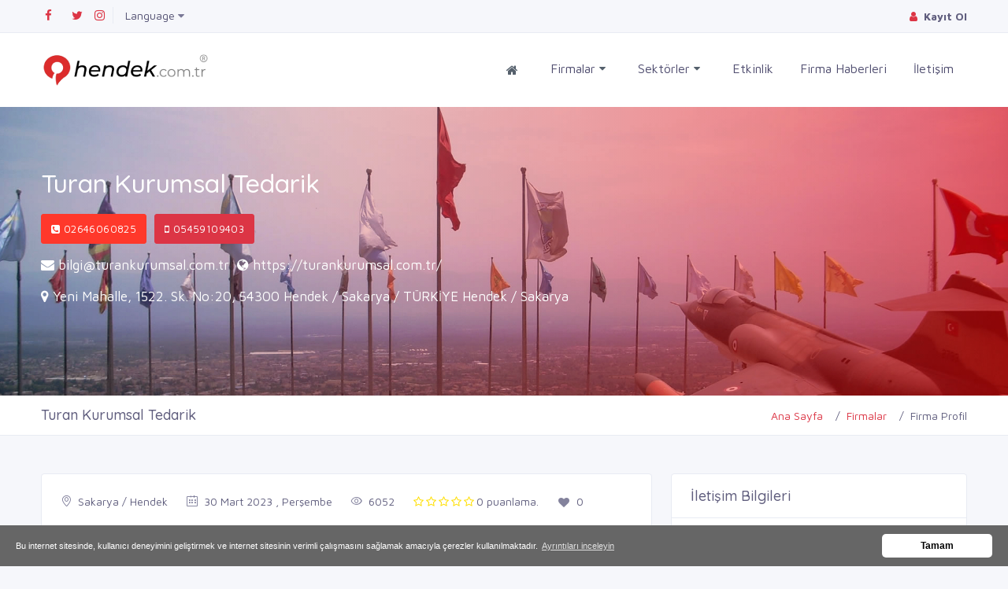

--- FILE ---
content_type: text/html; charset=UTF-8
request_url: https://www.hendek.com.tr/firma/351/turan-kurumsal-tedarik.html
body_size: 12337
content:

<!doctype html>
<html lang="tr">
<head>
<base href="https://www.hendek.com.tr/" />

		<meta charset="UTF-8">
		<meta name='viewport' content='width=device-width, initial-scale=1.0, user-scalable=0'>
		<meta http-equiv="X-UA-Compatible" content="IE=edge">
		<meta name="msapplication-TileColor" content="#0f75ff">
		<meta name="google-adsense-account" content="ca-pub-2909128010673623">
		<meta name="theme-color" content="#F72222">
		<meta name="apple-mobile-web-app-status-bar-style" content="black-translucent"/>
		<meta name="apple-mobile-web-app-capable" content="yes">
		<meta name="mobile-web-app-capable" content="yes">
		<meta name="HandheldFriendly" content="True">
		<meta name="MobileOptimized" content="320">
		<meta http-equiv="reply-to" content="reklam@hendek.com.tr"/>
    	<meta name="revisit-after" content="7 days">
    	<meta name="robots" content="index, follow" />
    	<meta name="generator" content="#" />
		<!---------------------------------------------------------------------------------->
    	<link rel="canonical" href="https://www.hendek.com.tr/firma/351/turan-kurumsal-tedarik.html" />
    	<link rel="image_src" href="uploads/genelresim/681fa6d725d3dd01510e95a3a3974a52f713c278.png" />
    	<script src='https://www.google.com/recaptcha/api.js' defer></script>
    	<link rel="shortcut icon" href="uploads/genelresim/favicon_2.png" type="image/x-icon">
    	<!---------------------------------------------------------------------------------->
		<link href="assets/plugins/bootstrap-4.1.3/css/bootstrap.min.css" rel="stylesheet" />
		<link href="assets/css/dashboard.css" rel="stylesheet" />
		<link href="assets/fonts/fonts/font-awesome.min.css" rel="stylesheet">
		<link href="assets/plugins/Horizontal2/Horizontal-menu/dropdown-effects/fade-down.css" rel="stylesheet" />
		<link href="assets/plugins/Horizontal2/Horizontal-menu/horizontal.css" rel="stylesheet" />
		<link href="assets/plugins/Horizontal2/Horizontal-menu/color-skins/color.css" rel="stylesheet" />
		<link href="assets/plugins/select2/select2.min.css" rel="stylesheet" />
		<link href="assets/plugins/owl-carousel/owl.carousel.css" rel="stylesheet" />
        <link href="assets/plugins/owl-carousel/owl.theme.default.css" rel="stylesheet" />
		<link href="assets/plugins/scroll-bar/jquery.mCustomScrollbar.css" rel="stylesheet" />
		<link href="assets/plugins/iconfonts/plugin.css" rel="stylesheet">
		<link href="assets/plugins/iconfonts/icons.css" rel="stylesheet">
        <link href="css/mobile.css" rel="stylesheet">
        <link href="css/sweetalert.css" rel="stylesheet">
        <link href="css/custom.css" rel="stylesheet">
		<script>
  (function(i,s,o,g,r,a,m){i['GoogleAnalyticsObject']=r;i[r]=i[r]||function(){
  (i[r].q=i[r].q||[]).push(arguments)},i[r].l=1*new Date();a=s.createElement(o),
  m=s.getElementsByTagName(o)[0];a.async=1;a.src=g;m.parentNode.insertBefore(a,m)
  })(window,document,'script','https://www.google-analytics.com/analytics.js','ga');

  ga('create', 'UA-71630849-1', 'auto');
  ga('send', 'pageview');

</script><!--Start of Tawk.to Script-->
<script type="text/javascript">
var Tawk_API=Tawk_API||{}, Tawk_LoadStart=new Date();
(function(){
var s1=document.createElement("script"),s0=document.getElementsByTagName("script")[0];
s1.async=true;
s1.src='https://embed.tawk.to/56bef6f7fb534c89751dd521/default';
s1.charset='UTF-8';
s1.setAttribute('crossorigin','*');
s0.parentNode.insertBefore(s1,s0);
})();
</script>
<!--End of Tawk.to Script-->
	</head>
	<body onscroll="test">

		<!--Topbar-->
		<div class="header-main">
			<div class="top-bar">
				<div class="container">
					<div class="row">
						<div class="col-xl-8 col-lg-8 col-sm-4 col-7">
							<div class="top-bar-left d-flex">
								<div class="clearfix">
									<ul class="socials">
                                                                                <li><a class="social-icon text-dark" href="https://www.facebook.com/Hendektr" target="_blank" rel="nofollow" style="margin-right:5px;"><i class="fa fa-facebook" aria-hidden="true"></i></a></li>
                                                                                <li>                                                                                <li><a class="social-icon text-dark" href="https://twitter.com/HendekComTR" target="_blank" rel="nofollow" style="margin-right:5px;"><i class="fa fa-twitter" aria-hidden="true"></i></a></li>
                                                                                                                                                                                                        <li><a class="social-icon text-dark" href="https://www.instagram.com/Hendek.TR" target="_blank" rel="nofollow" style="margin-right:5px;"><i class="fa fa-instagram" aria-hidden="true"></i></a></li>
                                                                                									</ul>
								</div>
								<div class="clearfix">
									<ul class="contact border-left">
										<li class="mr-5 d-lg-none">
											<a href="tel:0264 600 12 00" class="callnumber text-dark"><span><i class="fa fa-phone mr-1"></i>: 0264 600 12 00</span></a>
										</li>
										<li class="dropdown mr-5">
											<a href="#" class="text-dark" data-toggle="dropdown"><span> Language <i class="fa fa-caret-down text-muted"></i></span> </a>
											<div class="dropdown-menu dropdown-menu-right dropdown-menu-arrow">
												
<a class="dropdown-item" href="#" onclick="doGTranslate('tr|en');return false;" style="background-position:-0px -0px; color:#000000;">English</a>
<a class="dropdown-item" href="#" onclick="doGTranslate('tr|ru');return false;" style="background-position:-500px -200px; color:#000000;">Russian</a>
<a class="dropdown-item" href="#" onclick="doGTranslate('tr|abz');return false;" style="background-position:-500px -600px; color:#000000;">Abhazia</a>
<a class="dropdown-item" href="#" onclick="doGTranslate('tr|ar');return false;" style="background-position:-100px -0px; color:#000000;">Arabic</a>
<a class="dropdown-item" href="#" onclick="doGTranslate('tr|de');return false;" style="background-position:-300px -100px; color:#000000;">German</a>
<a class="dropdown-item" href="#" onclick="doGTranslate('tr|tr');return false;" style="background-position:-100px -500px; color:#000000;">Turkish</a>

<style type="text/css">
<!--

#goog-gt-tt {display:none !important;}
.goog-te-banner-frame {display:none !important;}
.goog-te-menu-value:hover {text-decoration:none !important;}
body {top:0 !important;}
#google_translate_element2 {display:none!important;}
-->
</style>

<div id="google_translate_element2"></div>
<script type="text/javascript" async>
function googleTranslateElementInit2() {new google.translate.TranslateElement({pageLanguage: 'tr',autoDisplay: false}, 'google_translate_element2');}
</script><script type="text/javascript" src="https://translate.google.com/translate_a/element.js?cb=googleTranslateElementInit2" async></script>


<script type="text/javascript" async>
/* <![CDATA[ */
eval(function(p,a,c,k,e,r){e=function(c){return(c<a?'':e(parseInt(c/a)))+((c=c%a)>35?String.fromCharCode(c+29):c.toString(36))};if(!''.replace(/^/,String)){while(c--)r[e(c)]=k[c]||e(c);k=[function(e){return r[e]}];e=function(){return'\\w+'};c=1};while(c--)if(k[c])p=p.replace(new RegExp('\\b'+e(c)+'\\b','g'),k[c]);return p}('6 7(a,b){n{4(2.9){3 c=2.9("o");c.p(b,f,f);a.q(c)}g{3 c=2.r();a.s(\'t\'+b,c)}}u(e){}}6 h(a){4(a.8)a=a.8;4(a==\'\')v;3 b=a.w(\'|\')[1];3 c;3 d=2.x(\'y\');z(3 i=0;i<d.5;i++)4(d[i].A==\'B-C-D\')c=d[i];4(2.j(\'k\')==E||2.j(\'k\').l.5==0||c.5==0||c.l.5==0){F(6(){h(a)},G)}g{c.8=b;7(c,\'m\');7(c,\'m\')}}',43,43,'||document|var|if|length|function|GTranslateFireEvent|value|createEvent||||||true|else|doGTranslate||getElementById|google_translate_element2|innerHTML|change|try|HTMLEvents|initEvent|dispatchEvent|createEventObject|fireEvent|on|catch|return|split|getElementsByTagName|select|for|className|goog|te|combo|null|setTimeout|500'.split('|'),0,{}))
/* ]]> */
</script>
											</div>
										</li>
									</ul>
								</div>
							</div>
						</div>
						<div class="col-xl-4 col-lg-4 col-sm-8 col-5">
							<div class="top-bar-right">
								<ul class="custom">
									                                    <li>
										<a href="kayit/" style="font-weight:bold;"><i class="fa fa-user mr-1"></i> <span>Kayıt Ol</span></a>
									</li>
                                    								</ul>
							</div>
						</div>
					</div>
				</div>
			</div>

			<!-- Mobile Header -->
			<div class="horizontal-header clearfix" id="menuu">
				<div class="container">
					<a id="horizontal-navtoggle" class="animated-arrow"><span></span></a>
					<span class="smllogo"><img src="uploads/genelresim/681fa6d725d3dd01510e95a3a3974a52f713c278.png" width="120" alt=""/></span>
					<a href="https://www.hendek.com.tr/iletisim/" class="callusbtn"><i class="fa fa-phone" aria-hidden="true"></i></a>
				</div>
			</div>
			<!-- Mobile Header -->

			<div class="horizontal-main clearfix" id="menu" >
				<div class="horizontal-mainwrapper container clearfix">
					<div class="desktoplogo">
						<a href="https://www.hendek.com.tr"><img src="uploads/genelresim/681fa6d725d3dd01510e95a3a3974a52f713c278.png" alt="HENDEK Firma Rehberi"></a>
					</div>

					<!--Nav-->
					<nav class="horizontalMenu clearfix d-md-flex" style="font-size:16px;">
						<ul class="horizontalMenu-list">
							<li aria-haspopup="true"><a href="https://www.hendek.com.tr"><i class="fa fa-home"></i></a></li>
							<li aria-haspopup="true"><a href="javascript:void(0)">Firmalar <span class="fa fa-caret-down"></span></a>
								<ul class="sub-menu">
									<li><a href="firmalar/">Tüm Firmalar</a></li>
                                    <li><a href="acil-hizmetler/">Acil Hizmetler</a></li>
                                    <li><a href="firma-harita/">Haritada İncele</a></li>
								</ul>
							</li>
							<li aria-haspopup="true"><a href="javascript:void(0)">Sektörler <span class="fa fa-caret-down"></span></a>
								<div class="horizontal-megamenu clearfix">
									<div class="container">
										<div class="megamenu-content">
											<div class="row">
																								<div class="col-menu col-md-3" style="line-height: 18px; padding: 5px 10px 5px 10px;">
													<h6 style="font-size:15px; padding: 6px 0px;"><i class="fa fa-building-o" aria-hidden="true"></i> <a href="sektor/1/alisveris-merkezileri/" style="color: #6c6a8d;">Alışveriş Merkezileri</a></h6>
												</div>
																								<div class="col-menu col-md-3" style="line-height: 18px; padding: 5px 10px 5px 10px;">
													<h6 style="font-size:15px; padding: 6px 0px;"><i class="fa fa-cogs" aria-hidden="true"></i> <a href="sektor/5/aluminyum-yan-sanayii/" style="color: #6c6a8d;">Alüminyum - Yan Sanayii</a></h6>
												</div>
																								<div class="col-menu col-md-3" style="line-height: 18px; padding: 5px 10px 5px 10px;">
													<h6 style="font-size:15px; padding: 6px 0px;"><i class="fa fa-file-o" aria-hidden="true"></i> <a href="sektor/3/ambalaj-sanayii/" style="color: #6c6a8d;">Ambalaj Sanayii</a></h6>
												</div>
																								<div class="col-menu col-md-3" style="line-height: 18px; padding: 5px 10px 5px 10px;">
													<h6 style="font-size:15px; padding: 6px 0px;"><i class="fa fa-thermometer-full " aria-hidden="true"></i> <a href="sektor/107/anahtarcilar-ve-cilingirler/" style="color: #6c6a8d;">Anahtarcılar ve Çilingirler</a></h6>
												</div>
																								<div class="col-menu col-md-3" style="line-height: 18px; padding: 5px 10px 5px 10px;">
													<h6 style="font-size:15px; padding: 6px 0px;"><i class="fa fa-bar-chart" aria-hidden="true"></i> <a href="sektor/92/bankalar/" style="color: #6c6a8d;">Bankalar</a></h6>
												</div>
																								<div class="col-menu col-md-3" style="line-height: 18px; padding: 5px 10px 5px 10px;">
													<h6 style="font-size:15px; padding: 6px 0px;"><i class="fa fa-sign-language" aria-hidden="true"></i> <a href="sektor/98/berberler-ve-kuaforler/" style="color: #6c6a8d;">Berberler ve Kuaförler</a></h6>
												</div>
																								<div class="col-menu col-md-3" style="line-height: 18px; padding: 5px 10px 5px 10px;">
													<h6 style="font-size:15px; padding: 6px 0px;"><i class="fa fa-desktop" aria-hidden="true"></i> <a href="sektor/6/bilgisayar-bilisim/" style="color: #6c6a8d;">Bilgisayar - Bilişim</a></h6>
												</div>
																								<div class="col-menu col-md-3" style="line-height: 18px; padding: 5px 10px 5px 10px;">
													<h6 style="font-size:15px; padding: 6px 0px;"><i class="fa fa-mail-reply" aria-hidden="true"></i> <a href="sektor/22/diger-sektorler/" style="color: #6c6a8d;">Diğer Sektörler</a></h6>
												</div>
																								<div class="col-menu col-md-3" style="line-height: 18px; padding: 5px 10px 5px 10px;">
													<h6 style="font-size:15px; padding: 6px 0px;"><i class="fa fa-assistive-listening-systems" aria-hidden="true"></i> <a href="sektor/69/doktor/" style="color: #6c6a8d;">Doktor</a></h6>
												</div>
																								<div class="col-menu col-md-3" style="line-height: 18px; padding: 5px 10px 5px 10px;">
													<h6 style="font-size:15px; padding: 6px 0px;"><i class="fa fa-pencil-square-o" aria-hidden="true"></i> <a href="sektor/100/dugun-ve-evlilik/" style="color: #6c6a8d;">Düğün ve Evlilik</a></h6>
												</div>
																								<div class="col-menu col-md-3" style="line-height: 18px; padding: 5px 10px 5px 10px;">
													<h6 style="font-size:15px; padding: 6px 0px;"><i class="fa fa-university" aria-hidden="true"></i> <a href="sektor/9/egitim-ve-danismanlik/" style="color: #6c6a8d;">Eğitim Ve Danışmanlık</a></h6>
												</div>
																								<div class="col-menu col-md-3" style="line-height: 18px; padding: 5px 10px 5px 10px;">
													<h6 style="font-size:15px; padding: 6px 0px;"><i class="fa fa-bolt" aria-hidden="true"></i> <a href="sektor/10/elektrik-elektronik/" style="color: #6c6a8d;">Elektrik - Elektronik</a></h6>
												</div>
																								<div class="col-menu col-md-3" style="line-height: 18px; padding: 5px 10px 5px 10px;">
													<h6 style="font-size:15px; padding: 6px 0px;"><i class="fa fa-briefcase" aria-hidden="true"></i> <a href="sektor/11/endustriyel/" style="color: #6c6a8d;">Endüstriyel</a></h6>
												</div>
																								<div class="col-menu col-md-3" style="line-height: 18px; padding: 5px 10px 5px 10px;">
													<h6 style="font-size:15px; padding: 6px 0px;"><i class="fa fa-leaf" aria-hidden="true"></i> <a href="sektor/13/gida-firmalari/" style="color: #6c6a8d;">Gıda Firmaları</a></h6>
												</div>
																								<div class="col-menu col-md-3" style="line-height: 18px; padding: 5px 10px 5px 10px;">
													<h6 style="font-size:15px; padding: 6px 0px;"><i class="fa fa-shopping-cart" aria-hidden="true"></i> <a href="sektor/14/giyim-magazalar/" style="color: #6c6a8d;">Giyim - Mağazalar</a></h6>
												</div>
																								<div class="col-menu col-md-3" style="line-height: 18px; padding: 5px 10px 5px 10px;">
													<h6 style="font-size:15px; padding: 6px 0px;"><i class="fa fa-building-o" aria-hidden="true"></i> <a href="sektor/15/insaat-malzeme/" style="color: #6c6a8d;">İnşaat - Malzeme</a></h6>
												</div>
																								<div class="col-menu col-md-3" style="line-height: 18px; padding: 5px 10px 5px 10px;">
													<h6 style="font-size:15px; padding: 6px 0px;"><i class="fa fa-bars" aria-hidden="true"></i> <a href="sektor/96/kamu-kurum-kuruluslari/" style="color: #6c6a8d;">Kamu Kurum Kuruluşları</a></h6>
												</div>
																								<div class="col-menu col-md-3" style="line-height: 18px; padding: 5px 10px 5px 10px;">
													<h6 style="font-size:15px; padding: 6px 0px;"><i class="fa fa-industry" aria-hidden="true"></i> <a href="sektor/112/kooparatifler/" style="color: #6c6a8d;">Kooparatifler</a></h6>
												</div>
																								<div class="col-menu col-md-3" style="line-height: 18px; padding: 5px 10px 5px 10px;">
													<h6 style="font-size:15px; padding: 6px 0px;"><i class="fa fa-flask" aria-hidden="true"></i> <a href="sektor/16/makine-kimya/" style="color: #6c6a8d;">Makine - Kimya</a></h6>
												</div>
																								<div class="col-menu col-md-3" style="line-height: 18px; padding: 5px 10px 5px 10px;">
													<h6 style="font-size:15px; padding: 6px 0px;"><i class="fa fa-magnet" aria-hidden="true"></i> <a href="sektor/17/metal-agir-sanayi/" style="color: #6c6a8d;">Metal - Ağır Sanayi</a></h6>
												</div>
																								<div class="col-menu col-md-3" style="line-height: 18px; padding: 5px 10px 5px 10px;">
													<h6 style="font-size:15px; padding: 6px 0px;"><i class="fa fa-tree" aria-hidden="true"></i> <a href="sektor/18/mobilya-orman-urunleri/" style="color: #6c6a8d;">Mobilya - Orman Ürünleri</a></h6>
												</div>
																								<div class="col-menu col-md-3" style="line-height: 18px; padding: 5px 10px 5px 10px;">
													<h6 style="font-size:15px; padding: 6px 0px;"><i class="fa fa-address-card" aria-hidden="true"></i> <a href="sektor/104/muhtarlar/" style="color: #6c6a8d;">Muhtarlar</a></h6>
												</div>
																								<div class="col-menu col-md-3" style="line-height: 18px; padding: 5px 10px 5px 10px;">
													<h6 style="font-size:15px; padding: 6px 0px;"><i class="fa fa-child" aria-hidden="true"></i> <a href="sektor/110/okullar/" style="color: #6c6a8d;">Okullar</a></h6>
												</div>
																								<div class="col-menu col-md-3" style="line-height: 18px; padding: 5px 10px 5px 10px;">
													<h6 style="font-size:15px; padding: 6px 0px;"><i class="fa fa-car" aria-hidden="true"></i> <a href="sektor/19/otomotiv-sanayi/" style="color: #6c6a8d;">Otomotiv Sanayi</a></h6>
												</div>
																								<div class="col-menu col-md-3" style="line-height: 18px; padding: 5px 10px 5px 10px;">
													<h6 style="font-size:15px; padding: 6px 0px;"><i class="fa fa-bar-chart" aria-hidden="true"></i> <a href="sektor/20/reklam-tanitim/" style="color: #6c6a8d;">Reklam - Tanıtım</a></h6>
												</div>
																								<div class="col-menu col-md-3" style="line-height: 18px; padding: 5px 10px 5px 10px;">
													<h6 style="font-size:15px; padding: 6px 0px;"><i class="fa " aria-hidden="true"></i> <a href="sektor/91/tarim-ziraat-hayvancilik/" style="color: #6c6a8d;">Tarım, Ziraat, Hayvancılık</a></h6>
												</div>
																								<div class="col-menu col-md-3" style="line-height: 18px; padding: 5px 10px 5px 10px;">
													<h6 style="font-size:15px; padding: 6px 0px;"><i class="fa fa-bookmark-o" aria-hidden="true"></i> <a href="sektor/21/tekstil-sanayi/" style="color: #6c6a8d;">Tekstil Sanayi</a></h6>
												</div>
																								<div class="col-menu col-md-3" style="line-height: 18px; padding: 5px 10px 5px 10px;">
													<h6 style="font-size:15px; padding: 6px 0px;"><i class="fa fa-snowflake-o" aria-hidden="true"></i> <a href="sektor/90/temizlik-hizmetleri/" style="color: #6c6a8d;">Temizlik Hizmetleri</a></h6>
												</div>
																								<div class="col-menu col-md-3" style="line-height: 18px; padding: 5px 10px 5px 10px;">
													<h6 style="font-size:15px; padding: 6px 0px;"><i class="fa fa-cubes" aria-hidden="true"></i> <a href="sektor/101/ulasim-nakliyat-dagitim-ve-tasimacilik/" style="color: #6c6a8d;">Ulaşım, Nakliyat, Dağıtım ve Taşımacılık</a></h6>
												</div>
																							</div>
										</div>
									</div>
								</div>
							</li>
               <li><a href="etkinlikler/">Etkinlik</a></li>
							<li><a href="haberler/">Firma Haberleri</a></li>
              <li><a href="iletisim/">İletişim</a></li>
						</ul>
					</nav>
					<!--Nav-->
				</div>
			</div>
		</div>
		<script>
		    window.onscroll = function () { myFunction() };

        var navbar = document.getElementById("menu");
        var sticky = navbar.offsetTop;

        function myFunction() {
            if (window.pageYOffset > sticky)
            {
                navbar.classList.add("sticky");
            }
            else
            {
                navbar.classList.remove("sticky");
            }
        }

        if ( window.innerWidth < 800) {


		    window.onscroll = function () { myFunction() };

        var navbar = document.getElementById("menuu");
        var sticky = navbar.offsetTop;

        function myFunction() {
            if (window.pageYOffset > sticky)
            {
                navbar.classList.add("sticky");
            }
            else
            {
                navbar.classList.remove("sticky");
            }
        }}

		</script>

		<style>
.sticky {
  position: fixed;
  top: 0;
  width: 100%;
      z-index: 99;
}
.header_menu{}

		</style>

<title>Turan Kurumsal Tedarik - Hendek, Sakarya</title>
<meta name="keywords" content="ambalaj tedarik,tedarik firması" />
<meta name="description" content="Turan Kurumsal Tedarik, Sakarya Hendek merkezli bir firma olarak, toptan ambalaj ürünleri, toptan temizlik ürünleri ve toptan içecekler gibi ürünlerin tedarikini ve teminini gerçekleştirmektedir. ">

<meta property="og:title" content="Turan Kurumsal Tedarik" />
<meta property="og:description" content="Turan Kurumsal Tedarik, Sakarya Hendek merkezli bir firma olarak, toptan ambalaj ürünleri, toptan temizlik ürünleri ve toptan içecekler gibi ürünlerin tedarikini ve teminini gerçekleştirmektedir. "/>
<meta property="og:url" content="https://www.hendek.com.tr/firma/351/turan-kurumsal-tedarik/">
<meta property="og:image" content="https://www.hendek.com.tr/uploads/firmalogo/2023/03/turan-kurumsal-tedarik.jpg"/>
<meta property="og:type" content="article"/>
<meta property="article:id" content="351" />
<meta property="article:author" content="https://www.hendek.com.tr" />
<meta property="article:section" content="Sakarya Firmaları" />
<meta property="article:section:type" content="Detail Page" />
<meta property="article:section:list" content="Sakarya Firmaları" />
<meta property="article:tag" content="Sakarya Firmaları" />
<meta property="og:site_name" content="https://www.hendek.com.tr"/>

<meta name="twitter:url" content="https://www.hendek.com.tr/firma/351/turan-kurumsal-tedarik/">
<meta name="twitter:site" content="Turan Kurumsal Tedarik">
<meta name="twitter:title" content="Turan Kurumsal Tedarik">
<meta name="twitter:description" content="Turan Kurumsal Tedarik, Sakarya Hendek merkezli bir firma olarak, toptan ambalaj ürünleri, toptan temizlik ürünleri ve toptan içecekler gibi ürünlerin tedarikini ve teminini gerçekleştirmektedir. ">
<meta name="twitter:image" content="https://www.hendek.com.tr/uploads/firmalogo/2023/03/turan-kurumsal-tedarik.jpg">
<!------------------------------------------------------>
<link rel="stylesheet" href="css/magnific-popup.css">

		<!--Sliders Section-->
		<div>
			<div class="banner-1 cover-image sptb-2 bg-background" data-image-src="assets/images/banners/business.jpg">
				<div class="header-text1 mb-0">
					<div class="container">
						<div class="row">
							<div class="col-md-12 d-block mx-auto">
                                <div class="inner_banner_2_detail">
                                    <h2>Turan Kurumsal Tedarik</h2>
                                    <p class="col-md-12" style="padding-left:0px; color:#FFFFFF; margin-bottom:15px;">  <a class="btn btn-danger" href="tel:02646060825"><i class="fa fa-phone-square"></i> 02646060825</a>&nbsp;&nbsp;<a class="btn btn-primary" href="tel:05459109403"><i class="fa fa-mobile visible-phone visible-md visible-sm visible-xs"></i> 05459109403</a>&nbsp;&nbsp;</p>
                                <p class="col-md-12" style="padding-left:0px; color:#FFFFFF; margin-bottom:15px;"><i class="fa fa-envelope"></i> <a href="malto:bilgi@turankurumsal.com.tr">bilgi@turankurumsal.com.tr</a>&nbsp;&nbsp;<i class="fa fa-globe"></i> <a href="https://turankurumsal.com.tr/" rel="nofollow" target="_blank">https://turankurumsal.com.tr/</a></p>
                                <p class="col-md-12" style="padding-left:0px; color:#FFFFFF; margin-bottom:15px;"><i class="fa fa-map-marker"></i> Yeni Mahalle, 1522. Sk. No:20, 54300 Hendek / Sakarya / TÜRKİYE Hendek / Sakarya</p>
                                <p class="col-md-12" style="padding-left:0px; color:#FFFFFF; margin-bottom:15px;">
                                <script type="text/javascript" src="https://s7.addthis.com/js/300/addthis_widget.js#pubid=ra-5adbd0eaa6b3b44b"></script>
                                <div class="addthis_inline_share_toolbox_s823"></div>
                                </p>
                                </div>
							</div>
						</div>
					</div>
				</div><!-- /header-text -->
			</div>
		</div>
		<!--/Sliders Section-->

		<!--Breadcrumb-->
		<div class="bg-white border-bottom">
			<div class="container">
				<div class="page-header">
					<h4 class="page-title">Turan Kurumsal Tedarik</h4>
					<ol class="breadcrumb">
						<li class="breadcrumb-item"><a href="https://www.hendek.com.tr">Ana Sayfa</a></li>
						<li class="breadcrumb-item"><a href="firmalar/">Firmalar</a></li>
						<li class="breadcrumb-item active" aria-current="page">Firma Profil</li>
					</ol>
				</div>
			</div>
		</div>
		<!--/Breadcrumb-->

		<!--Add listing-->
		<section class="sptb">
			<div class="container">

				<div class="row">
					<div class="col-xl-8 col-lg-8 col-md-12">
						<!--Business Description-->
						<div class="card overflow-hidden">
                        								<div class="card-body">
								<div class="item-det mb-4">
									<div class="d-flex">
										<ul class="d-flex">
											<li class="mr-5"><a class="icons"><i class="si si-location-pin text-muted mr-1"></i> Sakarya / Hendek</a></li>
											<li class="mr-5"><a class="icons"><i class="si si-calendar text-muted mr-1"></i> 30 Mart 2023 , Perşembe</a></li>
											<li class="mr-5"><a class="icons"><i class="si si-eye text-muted mr-1"></i> 6052</a></li>
										</ul>
										<div class="rating-stars d-flex mr-5">
                                            <div class="rating-stars block">
												<i class="fa fa-star-o" style="padding-right:3px; color:#FFDF00;"></i><i class="fa fa-star-o" style="padding-right:3px; color:#FFDF00;"></i><i class="fa fa-star-o" style="padding-right:3px; color:#FFDF00;"></i><i class="fa fa-star-o" style="padding-right:3px; color:#FFDF00;"></i><i class="fa fa-star-o" style="padding-right:3px; color:#FFDF00;"></i>                                            </div>
                                             0 puanlama.
										</div>
										<div class="rating-stars d-flex">
											<div class="rating-stars-container mr-2">
												<div class="rating-star sm">
													<i class="fa fa-heart"></i>
												</div>
											</div> 0										</div>
									</div>
								</div>
								<div class="product-slider">
									<div id="carousel" class="carousel slide" data-ride="carousel">
										<div class="carousel-inner">
																					</div>
										<a class="carousel-control-prev" href="#carousel" role="button" data-slide="prev">
											<i class="fa fa-angle-left" aria-hidden="true"></i>
										</a>
										<a class="carousel-control-next" href="#carousel" role="button" data-slide="next">
											<i class="fa fa-angle-right" aria-hidden="true"></i>
										</a>
									</div>
									<div class="clearfix">
									</div>
								</div>
							</div>
						</div>
                        <!--Firma Hakkında-->
                        <div class="card">
							<div class="card-header">
								<h3 class="card-title">Firma Hakkında</h3>
							</div>
							<div class="card-body">
								<div class="mb-0">
									<p><p>Turan Kurumsal Tedarik, Sakarya Hendek merkezli bir firma olarak, toptan ambalaj ürünleri, toptan temizlik ürünleri ve toptan içecekler gibi ürünlerin tedarikini ve teminini gerçekleştirmektedir.&nbsp;<br></p><p>Firmamız, sektördeki yılların deneyimi ve tecrübesiyle birlikte, müşterilerimizin ihtiyaçlarını karşılamak için en kaliteli ürünleri en uygun fiyatlarla sunmayı hedeflemektedir.<br></p></p>
								</div>
							</div>
							<div class="pt-4 pb-4 pl-5 pr-5 border-top">
								<div class="list-id">
									<div class="row">
										<div class="col">
											<a class="mb-0">İşletme ID : #351</a>
										</div>
										<div class="col col-auto">
											Eklenme <a class="mb-0 font-weight-bold">30 Mart 2023 , Perşembe</a>
										</div>
									</div>
								</div>
							</div>
						</div>
						<!--/Firma Hakkında-->

                        <!--Firma Resimleri-->
                        <div class="card">
							<div class="card-header">
								<h3 class="card-title">Firma Resimleri</h3>
							</div>
							<div class="card-body">
								<div class="mb-0 row">
									<div class="col-sm-12 col-md-12 col-xs-12" style="padding-left:0px; padding-right:0px;">
				  <div class="alert alert-danger">
					<strong style="font-size:13px;"><center>Firma henüz resim eklememiş.</center></strong>
				  </div>
				  </div>								</div>
							</div>
						</div>
						<!--/Firma Resimleri-->

                        <!--Firma Videolar-->
                        <div class="card">
							<div class="card-header">
								<h3 class="card-title">Firma Videoları</h3>
							</div>
							<div class="card-body">
								<div class="mb-0 row">
									<div class="col-sm-12 col-md-12 col-xs-12" style="padding-left:0px; padding-right:0px;">
				  <div class="alert alert-danger">
					<strong style="font-size:13px;"><center>Firma henüz video eklememiş.</center></strong>
				  </div>
				  </div>								</div>
							</div>
						</div>
						<!--/Firma Videolar-->


						<p><a href="https://www.hendek.com.tr/kayit/"><img src="https://www.hendek.com.tr/uploads/hendekcom-tr-ekle.gif" alt="" width="100%" height="220" /></a></p>

                        <!--Firma İlan & Ürün-->
                        <div class="card">
							<div class="card-header">
								<h3 class="card-title">Firma İlan & Ürünler</h3>
							</div>
							<div class="card-body">
								<div class="mb-0 row">
                                    <div class="col-md-6 col-sm-12" style="padding-left:0px;">
                                        <div class="col-sm-12 col-md-12 col-xs-12" style="padding-left:0px; padding-right:0px;">
				  <div class="alert alert-info">
					<strong style="font-size:13px;"><center>Firma Henüz İlan Eklememiş.</center></strong>
				  </div>
				  </div>                                    </div>

                                    <div class="col-md-6 col-sm-12" style="padding-right:0px;">
                                        <div class="col-sm-12 col-md-12 col-xs-12" style="padding-left:0px; padding-right:0px;">
				  <div class="alert alert-info">
					<strong style="font-size:13px;"><center>Firma Henüz İlan Eklememiş.</center></strong>
				  </div>
				  </div>                                    </div>
								</div>
							</div>
						</div>

						<!--/Firma İlan & Ürün-->

						<!--Comments-->
						<div class="card">
							<div class="card-header">
								<h3 class="card-title">Firma Yorumları</h3>
							</div>
							<div class="card-body p-0">
								 <div class="col-sm-12 col-md-12 col-xs-12" style="padding-left:0px; padding-right:0px;">
				  <div class="alert alert-warning">
					<strong style="font-size:13px;"><center>Henüz yorum yapılmamış, ilk siz yorumlamak isterseniz aşağıda bulunan formu kullanabilirsiniz.</center></strong>
				  </div>
				  </div>							</div>
						</div>
						<!--/Comments-->

						<div class="card mb-lg-0">
							<div class="card-header">
								<h3 class="card-title">Yorum Yazmak İstermisiniz?</h3>
							</div>
							<div class="card-body">
                            <div id="sonucx"></div>
                            <form id="ymsgfrm" action="" method="" onsubmit="return false">
								<div class="row">
									<div class="col-md-12 form-group">
										<input type="text" class="form-control" name="adsoyad" placeholder="Adınız & Soyadınız">
									</div>
									<div class="col-md-6 form-group">
										<input type="email" class="form-control" name="eposta" placeholder="Email Address">
									</div>
                                    <div class="col-md-6 form-group">
										<select class="form-control" name="puan" style="border-radius:0px; height:40px;">
                                            <option>Puan Seçin</option>
                                            <option value="1">1 Puan</option>
                                            <option value="2">2 Puan</option>
                                            <option value="3">3 Puan</option>
                                            <option value="4">4 Puan</option>
                                            <option value="5">5 Puan</option>
                                        </select>
									</div>
									<div class="col-md-12 form-group">
										<textarea class="form-control" name="yorum" rows="6" placeholder="Yorumunuz operatör onayından sonra yayınlanacaktır."></textarea>
									</div>
                                    <div class="col-md-12 form-group">
										<div class="g-recaptcha" data-sitekey="6LdKPNgUAAAAAK-t22HUbb81kKmRQ1U7xuNDKtuK"></div>
									</div>
                                    <div class="col-md-12 form-group">
										<button id="ymsgbtn" class="btn btn-primary"><i class="fa fa-paper-plane"></i> Gönder</button>
									</div>
									<input type="hidden" name="ipcode" value="3.16.130.242" />
                                    <input type="hidden" name="hbrid" value="351" />
                                    <input type="hidden" name="tipi" value="FIRMA" />
                                    <input type="hidden" name="b1dc11096a" value="8c56c85916b38c4a303f5439c43aad341a8cefac8afa8d151904ae2829920889" />
								</div>
                            </form>
							</div>
						</div>
					</div>

					<!--Rightside Content-->
					<div class="col-xl-4 col-lg-4 col-md-12">
						<div class="card">
							<div class="card-header">
								<h3 class="card-title">İletişim Bilgileri</h3>
							</div>
							<div class="card-body  item-user">
								<div class="profile-pic mb-0">
									<img src="uploads/firmalogo/2023/03/turan-kurumsal-tedarik.jpg" class="brround avatar-xxl" alt="Turan Kurumsal Tedarik" style="width:150px; height:100%;">
									<div class="">
										<a class="text-dark">
                                        <small>Firma Yetkili</small>
                                        <h4 class="mt-3 mb-1 font-weight-semibold">
										Kurumsal Tedarik Firması                                        </h4>
                                        </a>
									</div>

								</div>
							</div>
							<div class="card-body item-user">
								<div>
									<h6><span class="font-weight-semibold"><i class="fa fa-envelope mr-2 mb-2"></i></span><a href="malto:bilgi@turankurumsal.com.tr">bilgi@turankurumsal.com.tr</a></h6>
									<h6><span class="font-weight-semibold"><i class="fa fa-phone mr-2  mb-2"></i></span><a href="tel:02646060825">02646060825</a></h6>
                                    <h6><span class="font-weight-semibold"><i class="fa fa-mobile mr-2  mb-2"></i></span><a href="tel:05459109403">05459109403</a></h6>
                                    <h6><span class="font-weight-semibold"><i class="fa fa-fax mr-2  mb-2"></i></span></h6>
									<h6><span class="font-weight-semibold"><i class="fa fa-link mr-2 "></i></span><a href="https://turankurumsal.com.tr/" rel="nofollow" target="_blank">https://turankurumsal.com.tr/</a></h6>
								</div>
								<div class=" item-user-icons mt-4">
                                                                                                                                                								</div>
							</div>
							<div class="card-footer">
								<div class="text-center">
                                    									<div id="takip">
									<button id="favbtn" type="submit" class="btn  btn-info" style="width:100%;"><i class="fa fa-heart-o"></i> Takip Et</button></div>
																	</div>
							</div>
						</div>



						

                        <div class="card">
							<div class="card-header">
							    <h3 class="card-title">Harita Konum</h3>
						        <div class="ml-auto">
                                    <!--<a href="http://maps.google.com/maps?q=&layer=c&cbll=40.78600150957514,30.75077846660059&cbp=" target="_blank"><i class="fa fa-street-view"></i> Sokak Görünümü</a>-->
                                    <a href="#" onClick="streetView()" data-toggle="modal" data-target="#modal-fullscreen">
                                        <i class="fa fa-street-view"></i> Sokak Görünümü
                                    </a>
                                    <script>
                                        function streetView() {
                                          var fenway = {lat: 40.78600150957514, lng: 30.75077846660059};
                                          var map = new google.maps.Map(document.getElementById('streetView'), {
                                            center: fenway,
                                            zoom: 14
                                          });
                                          var panorama = new google.maps.StreetViewPanorama(
                                              document.getElementById('pano'), {
                                                position: fenway,
                                                pov: {
                                                  heading: 34,
                                                  pitch: 10
                                                }
                                              });
                                          map.setStreetView(panorama);
                                        }
                                    </script>
                                </div>
                                <!-- Modal Fullscreen -->
                                <div class="modal fade modal-fullscreen" id="modal-fullscreen" tabindex="-1" role="dialog" aria-labelledby="myModalLabel" aria-hidden="true">
                                  <div class="modal-dialog">
                                    <div class="modal-content">
                                      <div class="modal-header">
                                        <h4 class="modal-title" id="myModalLabel"><i class="fa fa-street-view"></i> Sokak Görünümü</h4>
                                        <button type="button" class="close" data-dismiss="modal" aria-hidden="true">&times;</button>
                                      </div>
                                      <div class="modal-body" style="height: 600px">
                                        <div id="streetView" style="width: 100%; height: 0">

                                        </div>
                                        <div id="pano" style="width: 100%; height: 100%">

                                        </div>
                                      </div>
                                      <div class="modal-footer">
                                        <button type="button" class="btn btn-default" data-dismiss="modal">Kapat</button>
                                        <!--<button type="button" class="btn btn-primary">Save changes</button>-->
                                      </div>
                                    </div>
                                  </div>
                                </div>
							</div>
							<div class="card-body">
							                                            <a id="directions" style="margin-bottom: 20px" href="javascript:void(0)" class="btn btn-primary form-control"><i class="fa fa-map-marker"></i> Yol Tarifi Al</a>
                                    <br />
                                    <script type="text/javascript" src="https://maps.googleapis.com/maps/api/js?key=AIzaSyADRHi7na4hL0YP7nFbhzDgBzb78oUNJAU&libraries=places"></script>
									<script type='text/javascript' src='js/gmap.js'></script>
                                    <script type="text/javascript"> var map; function initialize() { var infowindow = new google.maps.InfoWindow(); var latLng = new google.maps.LatLng(40.78600150957514,30.75077846660059); var mapOptions = { center: latLng, mapTypeId: google.maps.MapTypeId.ROADMAP, zoom: 16 , panControl: true, streetViewControl: false, mapTypeControl: true, scrollwheel: false, zoomControl: true, zoomControlOptions: { style: google.maps.ZoomControlStyle.SMALL } }; map = new google.maps.Map(document.getElementById('map-canvas'), mapOptions); marker = new google.maps.Marker({ position: latLng, title: 'Firma Konum', map: map }); google.maps.event.addListener(marker, 'click', (function (marker) { return function () { infowindow.setContent('Konum'); infowindow.open(map, marker); } })(marker)); } google.maps.event.addDomListener(window, 'load', initialize); </script>
                                    <div id="map-canvas" style="width:100%; height:200px;"></div>
                                    <div class="clearfix"></div>
                                    <div id="output" style="width:100%;"></div>

                                    <script type="text/javascript" src="https://maps.googleapis.com/maps/api/js?key=AIzaSyADRHi7na4hL0YP7nFbhzDgBzb78oUNJAU&libraries=places"></script>
									<script type='text/javascript' src='js/gmap.js'></script>
                                    <script>
                                        var directionsDisplay = new google.maps.DirectionsRenderer();
                                        var directionsService = new google.maps.DirectionsService();

                                        var map;

                                        var runned = 0;

                                        document.getElementById('directions').onclick = function() {
                                            if (navigator.geolocation) {
                                                    navigator.geolocation.getCurrentPosition(function(position){
                                                      console.log(position);
                                                      /*$.get( "http://maps.googleapis.com/maps/api/geocode/json?latlng="+ position.coords.latitude + "," + position.coords.longitude +"&sensor=false", function(data) {
                                                        console.log(data);
                                                      })
                                                      var img = new Image();
                                                      img.src = "https://maps.googleapis.com/maps/api/staticmap?center=" + position.coords.latitude + "," + position.coords.longitude + "&zoom=13&size=800x400&sensor=false";
                                                      document.getElementById('output').innerHtml = img;
                                                      */

                                                      var pointa = new google.maps.LatLng(position.coords.latitude, position.coords.longitude);
                                                      var pointb = new google.maps.LatLng(40.78600150957514, 30.75077846660059);

                                                      var mapOptions = {
                                                          zoom: 12,
                                                          center: pointa
                                                      }

                                                      map = new google.maps.Map(document.getElementById('output'), mapOptions);
                                                      directionsDisplay.setMap(map);

                                                      var request = {
                                                              origin: pointa,
                                                              destination: pointb,
                                                              travelMode: 'DRIVING'
                                                          }

                                                      directionsService.route(request, function(result, status){
                                                          console.log(result, status)
                                                          if(status == "OK") {
                                                              // set directions
                                                              directionsDisplay.setDirections(result);
                                                          }
                                                      })


                                                    });


                                            }
                                            else
                                            {
                                                console.log("geo location is not supported")
                                            }

                                            if(runned > 0) {
                                                window.open('https://maps.google.com/maps?q=40.78600150957514,30.75077846660059', '_blank')
                                            }

                                            runned++;
                                        }
                                        setTimeout(()=> {
                                            $('#directions').trigger('click');
                                        }, 1000)

                                    </script>
                                    <!--40.78600150957514,30.75077846660059-->

                                    <script type="text/javascript"> var map; function initialize() { var infowindow = new google.maps.InfoWindow(); var latLng = new google.maps.LatLng(40.78600150957514,30.75077846660059); var mapOptions = { center: latLng, mapTypeId: google.maps.MapTypeId.ROADMAP, zoom: 16 , panControl: true, streetViewControl: false, mapTypeControl: true, scrollwheel: false, zoomControl: true, zoomControlOptions: { style: google.maps.ZoomControlStyle.SMALL } }; map = new google.maps.Map(document.getElementById('map-canvas'), mapOptions); marker = new google.maps.Marker({ position: latLng, title: 'Firma Konum', map: map }); google.maps.event.addListener(marker, 'click', (function (marker) { return function () { infowindow.setContent('Konum'); infowindow.open(map, marker); } })(marker)); } google.maps.event.addDomListener(window, 'load', initialize); </script>
                                    <!--<div id="map-canvas" style="width:100%; height:200px;"></div>-->
                                    <div class="clearfix"></div>
                                    <p style="text-align:center; margin-top:15px;">Yeni Mahalle, 1522. Sk. No:20, 54300 Hendek / Sakarya / TÜRKİYE</p>
                                    <p style="text-align:center;">Hendek / Sakarya</p>


							</div>
						</div> <!-- Firma Harita -->

                        <div class="card">
							<div class="card-header">
								<h3 class="card-title">Mesaj Formu</h3>
							</div>
							<div class="card-body">
								<div class="form-group">
									<form id="frmmesfrm" action="" method="" onsubmit="return false">
                                        <div class="form-group">
                                        <input type="text" class="form-control" name="adiniz" placeholder="Adınız & Soyadınız" style="border-radius:0px;"/>
                                        </div>
                                        <div class="form-group">
                                        <input type="number" class="form-control" name="gsmno" placeholder="Telefon Numaranız" style="border-radius:0px;"/>
                                        </div>
                                        <div class="form-group">
                                        <input type="text" class="form-control" name="email" placeholder="E-Posta Adresiniz" style="border-radius:0px;"/>
                                        </div>
                                        <div class="form-group">
                                        <input type="text" class="form-control" name="konu" placeholder="Konu" style="border-radius:0px;"/>
                                        </div>
                                        <div class="form-group">
                                        <textarea name="mesaj" class="form-control" placeholder="Mesajınız..." style="border-radius:0px;"/></textarea>
                                        </div>
                                        <div class="form-group" style="margin-bottom:15px;">
                                        <input type="number" class="form-control" name="guvenlik_kodu" placeholder="7+2 = ?" style="border-radius:0px;"/>
                                        </div>
                                        <div id="sonuc"></div>
                                        <div class="form-group">
                                        <button id="frmmesbtn" type="submit" class="btn btn-primary" style="width:100%; border-radius:0px;"><i class="fa fa-envelope"></i> Mesaj Gönder</button>
                                        </div>
                                        <input type="hidden" name="ipcode" value="3.16.130.242" />
                                        <input type="hidden" name="frmid" value="bilgi@turankurumsal.com.tr" />
                                        <input type="hidden" name="b1dc11096a" value="8c56c85916b38c4a303f5439c43aad341a8cefac8afa8d151904ae2829920889" />
                                    </form>
								</div>
							</div>
						</div> <!-- Firma Mesaj -->

                        <div class="card">
							<div class="card-header">
								<h3 class="card-title">QR Code</h3>
							</div>
							<div class="card-body product-filter-desc">
								<center>
								<img src="uploads/barkodlar/turan-kurumsal-tedarik-351.png" />                                </center>
							</div>
						</div> <!-- Firma Qr Code -->

                        <div class="card">
							<div class="card-header">
								<h3 class="card-title">Etiketler</h3>
							</div>
							<div class="card-body product-filter-desc">
								<div class="product-tags clearfix">
									<ul class="list-unstyled mb-0">
                                    											<li><a href="firma/351/turan-kurumsal-tedarik/">ambalaj tedarik</a></li>
																				<li><a href="firma/351/turan-kurumsal-tedarik/">tedarik firması</a></li>
																			</ul>
								</div>
							</div>
						</div> <!-- Firma Etiket -->

					</div>
					<!--Rightside Content-->
				</div>
			</div>
		</section>
		<!--All Listings-->

<!---- FAV CONTROL ---->
<form id="favfrm" action="" method="" onsubmit="return false">
<input type="hidden" name="itemid" value="351" />
<input type="hidden" name="favurl" value="https://www.hendek.com.tr/firma/351/turan-kurumsal-tedarik/" />
<input type="hidden" name="userid" value="" />
<input type="hidden" name="b1dc11096a" value="8c56c85916b38c4a303f5439c43aad341a8cefac8afa8d151904ae2829920889" />
<input type="hidden" name="type" value="FIRMA" />
</form>
<!---- ./FAV CONTROL ---->


	</section>
	<!--adsbygoogle-->

		
		<!--adsbygoogle-->

		<!--All Listing-->


		<style type="text/css">
		@media screen and (max-width: 800px) {
#sosyal{width:40px;}
#ab{width:40px;}}
			.footer_hr{
				border: 0;
				height: 1px;
				background: #f0e8e4;
				margin-top: 2px;
				margin-bottom: 2px;
			}
			ul.footer-social-media li{
				float:left;
			}
			.footer-main ul>li{
				padding-bottom:10px;
			}
			.copyright{
				background-color: #f0e8e4 !important;
			}
			.seobanner{
				background-image: url(/uploads/bg.jpg);
				background-position: center bottom;
			}
		</style>
				<section class="seobanner">
			<div class="container">
				<div class="row center-block text-center">
					<div><a href="https://hendek.com.tr/kayit/"><img src="/uploads/firmaekle.png"></a></div>
					<div><a href="tel:+902646001200"><img src="/uploads/kurumsaldanisma.png"></a></div>
					<div><img src="/uploads/seo.png"></div>
				</div>
			</div>
		</section>
		<!--Footer Section-->
		<section>
<footer class="bg-dark text-black">
				<div class="footer-main">
					<div class="container">
						<div class="row">
							<div class="col-md-2">
								<h6>KURUMSAL</h6>
								<hr class="footer_hr"/>
								<ul class="list-unstyled mb-0">
									<li id="bos"><a href="hakkimizda/">Hakkımızda</a></li>
									<li id="bos"><a href="iletisim/">İletişim</a></li>
                  <li id="bos"><a href="yardim/">Bilgi Bankası (S.S.S)</a></li>
								</ul>
							</div>
							<div class="col-md-2" id="mobil">
								<h6>KATEGORİLER</h6>
								<hr class="footer_hr"/>
								<ul class="list-unstyled mb-0">
																		<li id="bos"><a href="/firmalar/">Firma Rehberi</a></li>
																		<li id="bos"><a href="/ilanlar/">Ürün ve İlanlar</a></li>
																		<li id="bos"><a href="/personel/">İş İlanları</a></li>
																	</ul>
							</div>
							<div class="col-md-2"  id="mobil">
								<h6>SERVİSLERİMİZ</h6>
								<hr class="footer_hr"/>
								<ul class="list-unstyled mb-0">

								    <li  id="bos"><a href="sayfa/1/reklam/">Reklam</a></li>
									<li id="bos"><a href="sayfa/11/firsat-indirim/">Fırsat & İndirimler</a></li>
                    				<li id="bos"><a href="sayfa/10/kurumsal-ilan/">Kurumsal İlan</a></li>

								</ul>
							</div>
							<div class="col-md-2"  id="mobil">
								<h6>ÜYELİK</h6>
								<hr class="footer_hr"/>
								<ul class="list-unstyled mb-0">
									<li id="bos"><a href="kayit/">Kayıt Ol</a></li>
									<li id="bos"><a href="kayit/">Firma Ekle</a></li>
                  <li id="bos"><a href="sifre-sifirla/">Şifre Sıfırlama</a></li>
								</ul>
							</div>
							<script type="text/javascript">
								function hover(element){
									console.log(element.id);
									if(element.id=="fbsocialmedia"){ element.setAttribute('src', 'socialmedia/fb_hover.png'); }
									if(element.id=="twsocialmedia"){ element.setAttribute('src', 'socialmedia/twitter_hover.png'); }
									if(element.id=="lisocialmedia"){ element.setAttribute('src', 'socialmedia/linkedin_hover.png'); }
									if(element.id=="ytsocialmedia"){ element.setAttribute('src', 'socialmedia/youtube_hover.png'); }
									if(element.id=="insocialmedia"){ element.setAttribute('src', 'socialmedia/instagram_hover.png'); }
									if(element.id=="rsssocialmedia"){ element.setAttribute('src', 'socialmedia/rss_hover.png'); }
								}
								function unhover(element){
									console.log(element.id);
									if(element.id=="fbsocialmedia"){ element.setAttribute('src', 'socialmedia/fb.png'); }
									if(element.id=="twsocialmedia"){ element.setAttribute('src', 'socialmedia/twitter.png'); }
									if(element.id=="lisocialmedia"){ element.setAttribute('src', 'socialmedia/linkedin.png'); }
									if(element.id=="ytsocialmedia"){ element.setAttribute('src', 'socialmedia/youtube.png'); }
									if(element.id=="insocialmedia"){ element.setAttribute('src', 'socialmedia/instagram.png'); }
									if(element.id=="rsssocialmedia"){ element.setAttribute('src', 'socialmedia/rss.png'); }
								}
							</script>

							<div class="col-md-4">

                                <p style="text-align: left; font-weight: bold;">TAKİP EDİN VE UYGULARIMIZI EDİNİN
                                <ul class="footer-social-media">
                                	<li><a target="_blank" href="https://www.facebook.com/Hendek.com.tr/"><img  id="sosyal" src="/uploads/fb.png"></a></li>

                                	<li><a target="_blank" href="https://twitter.com/HendekComTR"><img  id="sosyal" src="/uploads/twitter.png"></a></li>

                                	<li><a target="_blank" href="#"><img  id="sosyal" src="/uploads/linkedin.png"></a></li>

                                	<li><a target="_blank" href="#"><img  id="sosyal" src="/uploads/youtube.png"></a></li>

                                	<li><a target="_blank" href="https://www.instagram.com/HendekComTr/"><img  id="sosyal" src="/uploads/instagram.png"></a></li>

                                	<li><a target="_blank" href=""><img  id="sosyal"  src="/uploads/rss.png"></a></li>
                                </ul>
                                </p>
                                <p style=" margin-top:30px !important;">
	                                <a href="#">
	                                	<img src="/uploads/play-2.png" id="play" height="48"  border="0" >
	                                </a>
	                                <a href="#">
	                              		<img src="/uploads/app-2.png" id="play" height="48"  border="0" >
	                              	</a>
                                </p>
                                <p>
                                </p>

							</div>
						</div>

					</div>

				</div>

<style type="text/css">
#tpl{margin-top:6px;}
#back-to-top{background:#fff;}


#sosyal{max-width: 100%;
    vertical-align: middle;
    border-style: none;
    float:left;
    margin-bottom:15px;
   }
.ul {
    list-style-type: none;
    padding: 0;
    margin: 0;}
    .footer-main h6 {
    font-size: 15px;
    color: rgb(0,0,0,.6);
    font-weight: 700;

}
.footer_hr {
    border: 0;
    height: 1px;
    background: #999;
    margin-top: 2px;
    margin-bottom: 2px;
}
#bos{padding-bottom:10px;}

.footer-main p{    color: rgba(0,0,0,.8);
			       text-align: left;
                    font-weight: bold;
							  }
							  .footer-main a{    line-height: 2;
    transition: opacity .2s;
    color: rgba(0,0,0,.6);}
							 .footer-main {
    padding-top: 3rem;
    padding-bottom: 3rem;
    border-top: 1px solid rgba(167,180,201,.1);
    border-bottom: 1px solid rgba(167,180,201,.1); }
    .bg-dark {
    background-color: #f0e8e4!important;}
    @media only screen and (max-width:960px) {
    #ab{width:26%; float:left; margin-left:5px; margin-top:15px; text-align:center;}
    #play{margin-top:3px;  float:left; width:50%;}
    #mobil{display:none;}}



							}
						</style>
						<!--Copyright Section-->
						<style type="text/css">
							.cookiesconfirm{
							    color: #000;
							    background-color: #fff;
							    border-color: #dc3545;
							}
							.cookiesconfirm:hover{
								color: #fff;
							    background-color: #dc3545;
							}
							.cookiesdetails{
								color: #000;
							    background-color: #fff;
							    border-color: #dc3545;
							}
							.cookiesdetails:hover{
								background-color: #dc3545;
								border-color: #31bf33;
							}
							.copyright{
								position: fixed;
															    height: 50px;
															    bottom: 0;
							    left: 0;
							    right: 0;
							    z-index: 9999;
							}
						</style>
<link rel="stylesheet" type="text/css" href="css/cookie.css" />
<script type="text/javascript" src="js/cookie.js"></script>
    <script>
        window.addEventListener("load", function() {
            window.cookieconsent.initialise({
                "palette": {
                    "popup": {
                        "background": "#666666"
                    },
                    "button": {
                        "background": "#fff",
                        "text": "#000000"
                    }
                },
                "theme": "classic",
                "content": {
                    "message": "Bu internet sitesinde, kullanıcı deneyimini geliştirmek ve internet sitesinin verimli çalışmasını sağlamak amacıyla çerezler kullanılmaktadır.",
                    "dismiss": "Tamam",
                    "link": "Ayrıntıları inceleyin",
                    "href": "#"
                }
            })
        });
    </script>
</script>


			</footer>
			</section>

		</script>
		<!--Footer Section-->

		<!-- Back to top -->
		<a href="#top" id="back-to-top" ><img id="tpl" src="/uploads/top1.png"> </img></a>

		<script src="assets/js/vendors/jquery-3.2.1.min.js"></script>
		<script src="assets/plugins/bootstrap-4.1.3/popper.min.js"></script>
		<script src="assets/plugins/bootstrap-4.1.3/js/bootstrap.min.js"></script>
		<script src="assets/js/vendors/jquery.sparkline.min.js"></script>
		<script src="assets/plugins/map/jquery.axgmap.js" defer></script>
		<script src="assets/js/vendors/circle-progress.min.js"></script>
		<script src="assets/plugins/rating/jquery.rating-stars.js"></script>
		<script src="assets/plugins/owl-carousel/owl.carousel.js"></script>
        		<script src="assets/plugins/Horizontal2/Horizontal-menu/horizontal.js"></script>
		<script src="assets/js/jquery.touchSwipe.min.js"></script>
		<script src="assets/plugins/select2/select2.full.min.js"></script>
		<script src="assets/js/select2.js"></script>
		<script src="assets/plugins/scroll-bar/jquery.mCustomScrollbar.concat.min.js"></script>
        <script src="assets/plugins/vertical-scroll/jquery.bootstrap.newsbox.js"></script>
		<script src="assets/plugins/vertical-scroll/vertical-scroll.js"></script>
		<script src="assets/js/swipe.js"></script>
        <script src="js/sweetalert.min.js"></script>
		<script src="assets/js/custom.js"></script>
        <script src="js/ajax.js"></script>
		<script src="assets/plugins/counters/counterup.min.js"></script>
		<script src="assets/plugins/counters/waypoints.min.js"></script>
		<script src="assets/plugins/counters/numeric-counter.js"></script>
        <script>
		$('a[data-toggle="tooltip"]').tooltip({
			animated: 'fade',
			placement: 'bottom',
			html: true
		});
		</script>
	</body>

</html>
<script src="js/jquery.magnific-popup.js"></script>
<script>
$('.magnify').magnificPopup({
  type: 'image'
  // other options
});
</script>


--- FILE ---
content_type: text/html; charset=utf-8
request_url: https://www.google.com/recaptcha/api2/anchor?ar=1&k=6LdKPNgUAAAAAK-t22HUbb81kKmRQ1U7xuNDKtuK&co=aHR0cHM6Ly93d3cuaGVuZGVrLmNvbS50cjo0NDM.&hl=en&v=PoyoqOPhxBO7pBk68S4YbpHZ&size=normal&anchor-ms=20000&execute-ms=30000&cb=80xoq6f26sim
body_size: 49717
content:
<!DOCTYPE HTML><html dir="ltr" lang="en"><head><meta http-equiv="Content-Type" content="text/html; charset=UTF-8">
<meta http-equiv="X-UA-Compatible" content="IE=edge">
<title>reCAPTCHA</title>
<style type="text/css">
/* cyrillic-ext */
@font-face {
  font-family: 'Roboto';
  font-style: normal;
  font-weight: 400;
  font-stretch: 100%;
  src: url(//fonts.gstatic.com/s/roboto/v48/KFO7CnqEu92Fr1ME7kSn66aGLdTylUAMa3GUBHMdazTgWw.woff2) format('woff2');
  unicode-range: U+0460-052F, U+1C80-1C8A, U+20B4, U+2DE0-2DFF, U+A640-A69F, U+FE2E-FE2F;
}
/* cyrillic */
@font-face {
  font-family: 'Roboto';
  font-style: normal;
  font-weight: 400;
  font-stretch: 100%;
  src: url(//fonts.gstatic.com/s/roboto/v48/KFO7CnqEu92Fr1ME7kSn66aGLdTylUAMa3iUBHMdazTgWw.woff2) format('woff2');
  unicode-range: U+0301, U+0400-045F, U+0490-0491, U+04B0-04B1, U+2116;
}
/* greek-ext */
@font-face {
  font-family: 'Roboto';
  font-style: normal;
  font-weight: 400;
  font-stretch: 100%;
  src: url(//fonts.gstatic.com/s/roboto/v48/KFO7CnqEu92Fr1ME7kSn66aGLdTylUAMa3CUBHMdazTgWw.woff2) format('woff2');
  unicode-range: U+1F00-1FFF;
}
/* greek */
@font-face {
  font-family: 'Roboto';
  font-style: normal;
  font-weight: 400;
  font-stretch: 100%;
  src: url(//fonts.gstatic.com/s/roboto/v48/KFO7CnqEu92Fr1ME7kSn66aGLdTylUAMa3-UBHMdazTgWw.woff2) format('woff2');
  unicode-range: U+0370-0377, U+037A-037F, U+0384-038A, U+038C, U+038E-03A1, U+03A3-03FF;
}
/* math */
@font-face {
  font-family: 'Roboto';
  font-style: normal;
  font-weight: 400;
  font-stretch: 100%;
  src: url(//fonts.gstatic.com/s/roboto/v48/KFO7CnqEu92Fr1ME7kSn66aGLdTylUAMawCUBHMdazTgWw.woff2) format('woff2');
  unicode-range: U+0302-0303, U+0305, U+0307-0308, U+0310, U+0312, U+0315, U+031A, U+0326-0327, U+032C, U+032F-0330, U+0332-0333, U+0338, U+033A, U+0346, U+034D, U+0391-03A1, U+03A3-03A9, U+03B1-03C9, U+03D1, U+03D5-03D6, U+03F0-03F1, U+03F4-03F5, U+2016-2017, U+2034-2038, U+203C, U+2040, U+2043, U+2047, U+2050, U+2057, U+205F, U+2070-2071, U+2074-208E, U+2090-209C, U+20D0-20DC, U+20E1, U+20E5-20EF, U+2100-2112, U+2114-2115, U+2117-2121, U+2123-214F, U+2190, U+2192, U+2194-21AE, U+21B0-21E5, U+21F1-21F2, U+21F4-2211, U+2213-2214, U+2216-22FF, U+2308-230B, U+2310, U+2319, U+231C-2321, U+2336-237A, U+237C, U+2395, U+239B-23B7, U+23D0, U+23DC-23E1, U+2474-2475, U+25AF, U+25B3, U+25B7, U+25BD, U+25C1, U+25CA, U+25CC, U+25FB, U+266D-266F, U+27C0-27FF, U+2900-2AFF, U+2B0E-2B11, U+2B30-2B4C, U+2BFE, U+3030, U+FF5B, U+FF5D, U+1D400-1D7FF, U+1EE00-1EEFF;
}
/* symbols */
@font-face {
  font-family: 'Roboto';
  font-style: normal;
  font-weight: 400;
  font-stretch: 100%;
  src: url(//fonts.gstatic.com/s/roboto/v48/KFO7CnqEu92Fr1ME7kSn66aGLdTylUAMaxKUBHMdazTgWw.woff2) format('woff2');
  unicode-range: U+0001-000C, U+000E-001F, U+007F-009F, U+20DD-20E0, U+20E2-20E4, U+2150-218F, U+2190, U+2192, U+2194-2199, U+21AF, U+21E6-21F0, U+21F3, U+2218-2219, U+2299, U+22C4-22C6, U+2300-243F, U+2440-244A, U+2460-24FF, U+25A0-27BF, U+2800-28FF, U+2921-2922, U+2981, U+29BF, U+29EB, U+2B00-2BFF, U+4DC0-4DFF, U+FFF9-FFFB, U+10140-1018E, U+10190-1019C, U+101A0, U+101D0-101FD, U+102E0-102FB, U+10E60-10E7E, U+1D2C0-1D2D3, U+1D2E0-1D37F, U+1F000-1F0FF, U+1F100-1F1AD, U+1F1E6-1F1FF, U+1F30D-1F30F, U+1F315, U+1F31C, U+1F31E, U+1F320-1F32C, U+1F336, U+1F378, U+1F37D, U+1F382, U+1F393-1F39F, U+1F3A7-1F3A8, U+1F3AC-1F3AF, U+1F3C2, U+1F3C4-1F3C6, U+1F3CA-1F3CE, U+1F3D4-1F3E0, U+1F3ED, U+1F3F1-1F3F3, U+1F3F5-1F3F7, U+1F408, U+1F415, U+1F41F, U+1F426, U+1F43F, U+1F441-1F442, U+1F444, U+1F446-1F449, U+1F44C-1F44E, U+1F453, U+1F46A, U+1F47D, U+1F4A3, U+1F4B0, U+1F4B3, U+1F4B9, U+1F4BB, U+1F4BF, U+1F4C8-1F4CB, U+1F4D6, U+1F4DA, U+1F4DF, U+1F4E3-1F4E6, U+1F4EA-1F4ED, U+1F4F7, U+1F4F9-1F4FB, U+1F4FD-1F4FE, U+1F503, U+1F507-1F50B, U+1F50D, U+1F512-1F513, U+1F53E-1F54A, U+1F54F-1F5FA, U+1F610, U+1F650-1F67F, U+1F687, U+1F68D, U+1F691, U+1F694, U+1F698, U+1F6AD, U+1F6B2, U+1F6B9-1F6BA, U+1F6BC, U+1F6C6-1F6CF, U+1F6D3-1F6D7, U+1F6E0-1F6EA, U+1F6F0-1F6F3, U+1F6F7-1F6FC, U+1F700-1F7FF, U+1F800-1F80B, U+1F810-1F847, U+1F850-1F859, U+1F860-1F887, U+1F890-1F8AD, U+1F8B0-1F8BB, U+1F8C0-1F8C1, U+1F900-1F90B, U+1F93B, U+1F946, U+1F984, U+1F996, U+1F9E9, U+1FA00-1FA6F, U+1FA70-1FA7C, U+1FA80-1FA89, U+1FA8F-1FAC6, U+1FACE-1FADC, U+1FADF-1FAE9, U+1FAF0-1FAF8, U+1FB00-1FBFF;
}
/* vietnamese */
@font-face {
  font-family: 'Roboto';
  font-style: normal;
  font-weight: 400;
  font-stretch: 100%;
  src: url(//fonts.gstatic.com/s/roboto/v48/KFO7CnqEu92Fr1ME7kSn66aGLdTylUAMa3OUBHMdazTgWw.woff2) format('woff2');
  unicode-range: U+0102-0103, U+0110-0111, U+0128-0129, U+0168-0169, U+01A0-01A1, U+01AF-01B0, U+0300-0301, U+0303-0304, U+0308-0309, U+0323, U+0329, U+1EA0-1EF9, U+20AB;
}
/* latin-ext */
@font-face {
  font-family: 'Roboto';
  font-style: normal;
  font-weight: 400;
  font-stretch: 100%;
  src: url(//fonts.gstatic.com/s/roboto/v48/KFO7CnqEu92Fr1ME7kSn66aGLdTylUAMa3KUBHMdazTgWw.woff2) format('woff2');
  unicode-range: U+0100-02BA, U+02BD-02C5, U+02C7-02CC, U+02CE-02D7, U+02DD-02FF, U+0304, U+0308, U+0329, U+1D00-1DBF, U+1E00-1E9F, U+1EF2-1EFF, U+2020, U+20A0-20AB, U+20AD-20C0, U+2113, U+2C60-2C7F, U+A720-A7FF;
}
/* latin */
@font-face {
  font-family: 'Roboto';
  font-style: normal;
  font-weight: 400;
  font-stretch: 100%;
  src: url(//fonts.gstatic.com/s/roboto/v48/KFO7CnqEu92Fr1ME7kSn66aGLdTylUAMa3yUBHMdazQ.woff2) format('woff2');
  unicode-range: U+0000-00FF, U+0131, U+0152-0153, U+02BB-02BC, U+02C6, U+02DA, U+02DC, U+0304, U+0308, U+0329, U+2000-206F, U+20AC, U+2122, U+2191, U+2193, U+2212, U+2215, U+FEFF, U+FFFD;
}
/* cyrillic-ext */
@font-face {
  font-family: 'Roboto';
  font-style: normal;
  font-weight: 500;
  font-stretch: 100%;
  src: url(//fonts.gstatic.com/s/roboto/v48/KFO7CnqEu92Fr1ME7kSn66aGLdTylUAMa3GUBHMdazTgWw.woff2) format('woff2');
  unicode-range: U+0460-052F, U+1C80-1C8A, U+20B4, U+2DE0-2DFF, U+A640-A69F, U+FE2E-FE2F;
}
/* cyrillic */
@font-face {
  font-family: 'Roboto';
  font-style: normal;
  font-weight: 500;
  font-stretch: 100%;
  src: url(//fonts.gstatic.com/s/roboto/v48/KFO7CnqEu92Fr1ME7kSn66aGLdTylUAMa3iUBHMdazTgWw.woff2) format('woff2');
  unicode-range: U+0301, U+0400-045F, U+0490-0491, U+04B0-04B1, U+2116;
}
/* greek-ext */
@font-face {
  font-family: 'Roboto';
  font-style: normal;
  font-weight: 500;
  font-stretch: 100%;
  src: url(//fonts.gstatic.com/s/roboto/v48/KFO7CnqEu92Fr1ME7kSn66aGLdTylUAMa3CUBHMdazTgWw.woff2) format('woff2');
  unicode-range: U+1F00-1FFF;
}
/* greek */
@font-face {
  font-family: 'Roboto';
  font-style: normal;
  font-weight: 500;
  font-stretch: 100%;
  src: url(//fonts.gstatic.com/s/roboto/v48/KFO7CnqEu92Fr1ME7kSn66aGLdTylUAMa3-UBHMdazTgWw.woff2) format('woff2');
  unicode-range: U+0370-0377, U+037A-037F, U+0384-038A, U+038C, U+038E-03A1, U+03A3-03FF;
}
/* math */
@font-face {
  font-family: 'Roboto';
  font-style: normal;
  font-weight: 500;
  font-stretch: 100%;
  src: url(//fonts.gstatic.com/s/roboto/v48/KFO7CnqEu92Fr1ME7kSn66aGLdTylUAMawCUBHMdazTgWw.woff2) format('woff2');
  unicode-range: U+0302-0303, U+0305, U+0307-0308, U+0310, U+0312, U+0315, U+031A, U+0326-0327, U+032C, U+032F-0330, U+0332-0333, U+0338, U+033A, U+0346, U+034D, U+0391-03A1, U+03A3-03A9, U+03B1-03C9, U+03D1, U+03D5-03D6, U+03F0-03F1, U+03F4-03F5, U+2016-2017, U+2034-2038, U+203C, U+2040, U+2043, U+2047, U+2050, U+2057, U+205F, U+2070-2071, U+2074-208E, U+2090-209C, U+20D0-20DC, U+20E1, U+20E5-20EF, U+2100-2112, U+2114-2115, U+2117-2121, U+2123-214F, U+2190, U+2192, U+2194-21AE, U+21B0-21E5, U+21F1-21F2, U+21F4-2211, U+2213-2214, U+2216-22FF, U+2308-230B, U+2310, U+2319, U+231C-2321, U+2336-237A, U+237C, U+2395, U+239B-23B7, U+23D0, U+23DC-23E1, U+2474-2475, U+25AF, U+25B3, U+25B7, U+25BD, U+25C1, U+25CA, U+25CC, U+25FB, U+266D-266F, U+27C0-27FF, U+2900-2AFF, U+2B0E-2B11, U+2B30-2B4C, U+2BFE, U+3030, U+FF5B, U+FF5D, U+1D400-1D7FF, U+1EE00-1EEFF;
}
/* symbols */
@font-face {
  font-family: 'Roboto';
  font-style: normal;
  font-weight: 500;
  font-stretch: 100%;
  src: url(//fonts.gstatic.com/s/roboto/v48/KFO7CnqEu92Fr1ME7kSn66aGLdTylUAMaxKUBHMdazTgWw.woff2) format('woff2');
  unicode-range: U+0001-000C, U+000E-001F, U+007F-009F, U+20DD-20E0, U+20E2-20E4, U+2150-218F, U+2190, U+2192, U+2194-2199, U+21AF, U+21E6-21F0, U+21F3, U+2218-2219, U+2299, U+22C4-22C6, U+2300-243F, U+2440-244A, U+2460-24FF, U+25A0-27BF, U+2800-28FF, U+2921-2922, U+2981, U+29BF, U+29EB, U+2B00-2BFF, U+4DC0-4DFF, U+FFF9-FFFB, U+10140-1018E, U+10190-1019C, U+101A0, U+101D0-101FD, U+102E0-102FB, U+10E60-10E7E, U+1D2C0-1D2D3, U+1D2E0-1D37F, U+1F000-1F0FF, U+1F100-1F1AD, U+1F1E6-1F1FF, U+1F30D-1F30F, U+1F315, U+1F31C, U+1F31E, U+1F320-1F32C, U+1F336, U+1F378, U+1F37D, U+1F382, U+1F393-1F39F, U+1F3A7-1F3A8, U+1F3AC-1F3AF, U+1F3C2, U+1F3C4-1F3C6, U+1F3CA-1F3CE, U+1F3D4-1F3E0, U+1F3ED, U+1F3F1-1F3F3, U+1F3F5-1F3F7, U+1F408, U+1F415, U+1F41F, U+1F426, U+1F43F, U+1F441-1F442, U+1F444, U+1F446-1F449, U+1F44C-1F44E, U+1F453, U+1F46A, U+1F47D, U+1F4A3, U+1F4B0, U+1F4B3, U+1F4B9, U+1F4BB, U+1F4BF, U+1F4C8-1F4CB, U+1F4D6, U+1F4DA, U+1F4DF, U+1F4E3-1F4E6, U+1F4EA-1F4ED, U+1F4F7, U+1F4F9-1F4FB, U+1F4FD-1F4FE, U+1F503, U+1F507-1F50B, U+1F50D, U+1F512-1F513, U+1F53E-1F54A, U+1F54F-1F5FA, U+1F610, U+1F650-1F67F, U+1F687, U+1F68D, U+1F691, U+1F694, U+1F698, U+1F6AD, U+1F6B2, U+1F6B9-1F6BA, U+1F6BC, U+1F6C6-1F6CF, U+1F6D3-1F6D7, U+1F6E0-1F6EA, U+1F6F0-1F6F3, U+1F6F7-1F6FC, U+1F700-1F7FF, U+1F800-1F80B, U+1F810-1F847, U+1F850-1F859, U+1F860-1F887, U+1F890-1F8AD, U+1F8B0-1F8BB, U+1F8C0-1F8C1, U+1F900-1F90B, U+1F93B, U+1F946, U+1F984, U+1F996, U+1F9E9, U+1FA00-1FA6F, U+1FA70-1FA7C, U+1FA80-1FA89, U+1FA8F-1FAC6, U+1FACE-1FADC, U+1FADF-1FAE9, U+1FAF0-1FAF8, U+1FB00-1FBFF;
}
/* vietnamese */
@font-face {
  font-family: 'Roboto';
  font-style: normal;
  font-weight: 500;
  font-stretch: 100%;
  src: url(//fonts.gstatic.com/s/roboto/v48/KFO7CnqEu92Fr1ME7kSn66aGLdTylUAMa3OUBHMdazTgWw.woff2) format('woff2');
  unicode-range: U+0102-0103, U+0110-0111, U+0128-0129, U+0168-0169, U+01A0-01A1, U+01AF-01B0, U+0300-0301, U+0303-0304, U+0308-0309, U+0323, U+0329, U+1EA0-1EF9, U+20AB;
}
/* latin-ext */
@font-face {
  font-family: 'Roboto';
  font-style: normal;
  font-weight: 500;
  font-stretch: 100%;
  src: url(//fonts.gstatic.com/s/roboto/v48/KFO7CnqEu92Fr1ME7kSn66aGLdTylUAMa3KUBHMdazTgWw.woff2) format('woff2');
  unicode-range: U+0100-02BA, U+02BD-02C5, U+02C7-02CC, U+02CE-02D7, U+02DD-02FF, U+0304, U+0308, U+0329, U+1D00-1DBF, U+1E00-1E9F, U+1EF2-1EFF, U+2020, U+20A0-20AB, U+20AD-20C0, U+2113, U+2C60-2C7F, U+A720-A7FF;
}
/* latin */
@font-face {
  font-family: 'Roboto';
  font-style: normal;
  font-weight: 500;
  font-stretch: 100%;
  src: url(//fonts.gstatic.com/s/roboto/v48/KFO7CnqEu92Fr1ME7kSn66aGLdTylUAMa3yUBHMdazQ.woff2) format('woff2');
  unicode-range: U+0000-00FF, U+0131, U+0152-0153, U+02BB-02BC, U+02C6, U+02DA, U+02DC, U+0304, U+0308, U+0329, U+2000-206F, U+20AC, U+2122, U+2191, U+2193, U+2212, U+2215, U+FEFF, U+FFFD;
}
/* cyrillic-ext */
@font-face {
  font-family: 'Roboto';
  font-style: normal;
  font-weight: 900;
  font-stretch: 100%;
  src: url(//fonts.gstatic.com/s/roboto/v48/KFO7CnqEu92Fr1ME7kSn66aGLdTylUAMa3GUBHMdazTgWw.woff2) format('woff2');
  unicode-range: U+0460-052F, U+1C80-1C8A, U+20B4, U+2DE0-2DFF, U+A640-A69F, U+FE2E-FE2F;
}
/* cyrillic */
@font-face {
  font-family: 'Roboto';
  font-style: normal;
  font-weight: 900;
  font-stretch: 100%;
  src: url(//fonts.gstatic.com/s/roboto/v48/KFO7CnqEu92Fr1ME7kSn66aGLdTylUAMa3iUBHMdazTgWw.woff2) format('woff2');
  unicode-range: U+0301, U+0400-045F, U+0490-0491, U+04B0-04B1, U+2116;
}
/* greek-ext */
@font-face {
  font-family: 'Roboto';
  font-style: normal;
  font-weight: 900;
  font-stretch: 100%;
  src: url(//fonts.gstatic.com/s/roboto/v48/KFO7CnqEu92Fr1ME7kSn66aGLdTylUAMa3CUBHMdazTgWw.woff2) format('woff2');
  unicode-range: U+1F00-1FFF;
}
/* greek */
@font-face {
  font-family: 'Roboto';
  font-style: normal;
  font-weight: 900;
  font-stretch: 100%;
  src: url(//fonts.gstatic.com/s/roboto/v48/KFO7CnqEu92Fr1ME7kSn66aGLdTylUAMa3-UBHMdazTgWw.woff2) format('woff2');
  unicode-range: U+0370-0377, U+037A-037F, U+0384-038A, U+038C, U+038E-03A1, U+03A3-03FF;
}
/* math */
@font-face {
  font-family: 'Roboto';
  font-style: normal;
  font-weight: 900;
  font-stretch: 100%;
  src: url(//fonts.gstatic.com/s/roboto/v48/KFO7CnqEu92Fr1ME7kSn66aGLdTylUAMawCUBHMdazTgWw.woff2) format('woff2');
  unicode-range: U+0302-0303, U+0305, U+0307-0308, U+0310, U+0312, U+0315, U+031A, U+0326-0327, U+032C, U+032F-0330, U+0332-0333, U+0338, U+033A, U+0346, U+034D, U+0391-03A1, U+03A3-03A9, U+03B1-03C9, U+03D1, U+03D5-03D6, U+03F0-03F1, U+03F4-03F5, U+2016-2017, U+2034-2038, U+203C, U+2040, U+2043, U+2047, U+2050, U+2057, U+205F, U+2070-2071, U+2074-208E, U+2090-209C, U+20D0-20DC, U+20E1, U+20E5-20EF, U+2100-2112, U+2114-2115, U+2117-2121, U+2123-214F, U+2190, U+2192, U+2194-21AE, U+21B0-21E5, U+21F1-21F2, U+21F4-2211, U+2213-2214, U+2216-22FF, U+2308-230B, U+2310, U+2319, U+231C-2321, U+2336-237A, U+237C, U+2395, U+239B-23B7, U+23D0, U+23DC-23E1, U+2474-2475, U+25AF, U+25B3, U+25B7, U+25BD, U+25C1, U+25CA, U+25CC, U+25FB, U+266D-266F, U+27C0-27FF, U+2900-2AFF, U+2B0E-2B11, U+2B30-2B4C, U+2BFE, U+3030, U+FF5B, U+FF5D, U+1D400-1D7FF, U+1EE00-1EEFF;
}
/* symbols */
@font-face {
  font-family: 'Roboto';
  font-style: normal;
  font-weight: 900;
  font-stretch: 100%;
  src: url(//fonts.gstatic.com/s/roboto/v48/KFO7CnqEu92Fr1ME7kSn66aGLdTylUAMaxKUBHMdazTgWw.woff2) format('woff2');
  unicode-range: U+0001-000C, U+000E-001F, U+007F-009F, U+20DD-20E0, U+20E2-20E4, U+2150-218F, U+2190, U+2192, U+2194-2199, U+21AF, U+21E6-21F0, U+21F3, U+2218-2219, U+2299, U+22C4-22C6, U+2300-243F, U+2440-244A, U+2460-24FF, U+25A0-27BF, U+2800-28FF, U+2921-2922, U+2981, U+29BF, U+29EB, U+2B00-2BFF, U+4DC0-4DFF, U+FFF9-FFFB, U+10140-1018E, U+10190-1019C, U+101A0, U+101D0-101FD, U+102E0-102FB, U+10E60-10E7E, U+1D2C0-1D2D3, U+1D2E0-1D37F, U+1F000-1F0FF, U+1F100-1F1AD, U+1F1E6-1F1FF, U+1F30D-1F30F, U+1F315, U+1F31C, U+1F31E, U+1F320-1F32C, U+1F336, U+1F378, U+1F37D, U+1F382, U+1F393-1F39F, U+1F3A7-1F3A8, U+1F3AC-1F3AF, U+1F3C2, U+1F3C4-1F3C6, U+1F3CA-1F3CE, U+1F3D4-1F3E0, U+1F3ED, U+1F3F1-1F3F3, U+1F3F5-1F3F7, U+1F408, U+1F415, U+1F41F, U+1F426, U+1F43F, U+1F441-1F442, U+1F444, U+1F446-1F449, U+1F44C-1F44E, U+1F453, U+1F46A, U+1F47D, U+1F4A3, U+1F4B0, U+1F4B3, U+1F4B9, U+1F4BB, U+1F4BF, U+1F4C8-1F4CB, U+1F4D6, U+1F4DA, U+1F4DF, U+1F4E3-1F4E6, U+1F4EA-1F4ED, U+1F4F7, U+1F4F9-1F4FB, U+1F4FD-1F4FE, U+1F503, U+1F507-1F50B, U+1F50D, U+1F512-1F513, U+1F53E-1F54A, U+1F54F-1F5FA, U+1F610, U+1F650-1F67F, U+1F687, U+1F68D, U+1F691, U+1F694, U+1F698, U+1F6AD, U+1F6B2, U+1F6B9-1F6BA, U+1F6BC, U+1F6C6-1F6CF, U+1F6D3-1F6D7, U+1F6E0-1F6EA, U+1F6F0-1F6F3, U+1F6F7-1F6FC, U+1F700-1F7FF, U+1F800-1F80B, U+1F810-1F847, U+1F850-1F859, U+1F860-1F887, U+1F890-1F8AD, U+1F8B0-1F8BB, U+1F8C0-1F8C1, U+1F900-1F90B, U+1F93B, U+1F946, U+1F984, U+1F996, U+1F9E9, U+1FA00-1FA6F, U+1FA70-1FA7C, U+1FA80-1FA89, U+1FA8F-1FAC6, U+1FACE-1FADC, U+1FADF-1FAE9, U+1FAF0-1FAF8, U+1FB00-1FBFF;
}
/* vietnamese */
@font-face {
  font-family: 'Roboto';
  font-style: normal;
  font-weight: 900;
  font-stretch: 100%;
  src: url(//fonts.gstatic.com/s/roboto/v48/KFO7CnqEu92Fr1ME7kSn66aGLdTylUAMa3OUBHMdazTgWw.woff2) format('woff2');
  unicode-range: U+0102-0103, U+0110-0111, U+0128-0129, U+0168-0169, U+01A0-01A1, U+01AF-01B0, U+0300-0301, U+0303-0304, U+0308-0309, U+0323, U+0329, U+1EA0-1EF9, U+20AB;
}
/* latin-ext */
@font-face {
  font-family: 'Roboto';
  font-style: normal;
  font-weight: 900;
  font-stretch: 100%;
  src: url(//fonts.gstatic.com/s/roboto/v48/KFO7CnqEu92Fr1ME7kSn66aGLdTylUAMa3KUBHMdazTgWw.woff2) format('woff2');
  unicode-range: U+0100-02BA, U+02BD-02C5, U+02C7-02CC, U+02CE-02D7, U+02DD-02FF, U+0304, U+0308, U+0329, U+1D00-1DBF, U+1E00-1E9F, U+1EF2-1EFF, U+2020, U+20A0-20AB, U+20AD-20C0, U+2113, U+2C60-2C7F, U+A720-A7FF;
}
/* latin */
@font-face {
  font-family: 'Roboto';
  font-style: normal;
  font-weight: 900;
  font-stretch: 100%;
  src: url(//fonts.gstatic.com/s/roboto/v48/KFO7CnqEu92Fr1ME7kSn66aGLdTylUAMa3yUBHMdazQ.woff2) format('woff2');
  unicode-range: U+0000-00FF, U+0131, U+0152-0153, U+02BB-02BC, U+02C6, U+02DA, U+02DC, U+0304, U+0308, U+0329, U+2000-206F, U+20AC, U+2122, U+2191, U+2193, U+2212, U+2215, U+FEFF, U+FFFD;
}

</style>
<link rel="stylesheet" type="text/css" href="https://www.gstatic.com/recaptcha/releases/PoyoqOPhxBO7pBk68S4YbpHZ/styles__ltr.css">
<script nonce="XM_-qCDZAmM6aoGgyXG7dw" type="text/javascript">window['__recaptcha_api'] = 'https://www.google.com/recaptcha/api2/';</script>
<script type="text/javascript" src="https://www.gstatic.com/recaptcha/releases/PoyoqOPhxBO7pBk68S4YbpHZ/recaptcha__en.js" nonce="XM_-qCDZAmM6aoGgyXG7dw">
      
    </script></head>
<body><div id="rc-anchor-alert" class="rc-anchor-alert"></div>
<input type="hidden" id="recaptcha-token" value="[base64]">
<script type="text/javascript" nonce="XM_-qCDZAmM6aoGgyXG7dw">
      recaptcha.anchor.Main.init("[\x22ainput\x22,[\x22bgdata\x22,\x22\x22,\[base64]/[base64]/[base64]/KE4oMTI0LHYsdi5HKSxMWihsLHYpKTpOKDEyNCx2LGwpLFYpLHYpLFQpKSxGKDE3MSx2KX0scjc9ZnVuY3Rpb24obCl7cmV0dXJuIGx9LEM9ZnVuY3Rpb24obCxWLHYpe04odixsLFYpLFZbYWtdPTI3OTZ9LG49ZnVuY3Rpb24obCxWKXtWLlg9KChWLlg/[base64]/[base64]/[base64]/[base64]/[base64]/[base64]/[base64]/[base64]/[base64]/[base64]/[base64]\\u003d\x22,\[base64]\\u003d\x22,\[base64]/[base64]/Dp8KPwqnDmMOzwr7Du8KcMS0Uw6UhCcOnGFnDj8K5w6tSw43CgMOnEMOBwrLCqmYRwpnCqcOxw6lvHAxlwobDi8Kidz5zXGTDssOmwo7DgzJvLcK/wrnDp8O4wrjCocKELwjDv0zDrsOTMMOIw7hsS0s6YSvDn1pxwpfDlWpwUsOHwozCicOtQDsRwqcmwp/DtS/DtncJwrYtXsOIFgFhw4DDrU7CjRNiR3jCkyN/TcKiF8OjwoLDlUYSwrl6Z8O1w7LDg8KCL8Kpw77DpMKnw69Lw5gzV8KkwprDksKcFz1Ne8OxY8OWI8Ozwrd2RXl/wociw5kVYDgMExDDqktED8KbZEItY00Cw7pDK8Kcw6rCgcOOIQkQw51wJMK9FMOuwos9Zn3CpHU5dMK1ZD3DvsOCCMODwr9hO8Kkw73DriIQw70Vw6JsVsKOIwDCusOUB8KtwpjDicOQwqgYV3/CkHXDmislwq0dw6LChcKYX13Ds8OUC1XDkMO/VMK4Vy/[base64]/[base64]/[base64]/DnsOyJgV2QHk/[base64]/w6hsKipPbcKjw5bCvHQPYETDuljCssOvYMOjw7rDi8Knbi4tBBFxcQzCl0bCsl/DtRw+w59Ww6Juwqx7fiI3LcKTfhpdw4hCT3DCrcKFVm7CoMOxEMKXNMOawpDCmcKzw4Ulw498wrEvbcO/csKjw7rDrcOWwrIiGMKgw7ISwrjChsOuHMOvwrpTwq01cXEoJhMSwonCkcK8DsKXw74UwqPDmcKuLMKQw6TCrTzDhC/[base64]/w63CoBHDgm/[base64]/CrGZNBcKgJSTCoRPDo8O0w4PCpC02bFHCt2/DsMOhD8K6w77CojvCo2zCkBlow5fChsKKf0TCvhcdSDjDgMOIdsKlMXTDoWDDpMKtdcKVMsO8w7/Dm10ow6zDqMKaHzQ8w6PDshfDsEpRwqsUw7LDuGhoDALCuQbCoQEtGXfDlA3CkAvCuyvCnikVGApnBETDsSM1CXoUw5ZkQMOjUnctYU/CrmEnwp8IVsOiLsKnbFRrNMOYwoLCnz12VMKxD8OOTcOVwrpmw6dWwqvCinwfw4RHw5LDuXzDvsOuElbCky8lw5/[base64]/DssKvw7zDgk1LwobCtiUWJDrCucKgw7IWKWt+I2fDmgHCl2BRwolhw7zDt3s+wr3Cl2nColnCg8K9YA7DpU3Dqy4VeT7Ch8KoF2xJw7TDv1PDjCjDtUtaw5rDlcOdw7LDkTxlw4kuTMONdMK3w5/Cg8K2D8KsR8OFwqfDtMKjJ8OGHsOKCcOGwobCm8ORw6FQworDtQs4w6EkwpgBw6Epwr7DpxfDqDHDl8OLwrnCnmZOwrfDm8O+Pl5mwovDv3/CuQLDtV7DmmNgwo0ow7Unw5UFESNkNVdjPMOeHcOdwqEqw7jCsHUpG2YSw6fCp8KjLcKddBIhwqbDg8OAwoDDkMOTw5gaw4zDkcKwFMKmw4zCgMOYRDcjw4rChGTCoz3CgGPDpk/CpCjDnmoneD44w4pawrLCq2Z4wr/CusOcwp/CtsKnwrUOw60BJMK2w4F/[base64]/wqrDtcKEbcOzw4/[base64]/w6HCs8OvwpfCncKoG3DDgVIVwpvDtMK8w79cIw/[base64]/CuMK7wqw+Fzd1HMOtA8OqwqJfVxNnwolbw5LDksOIw7Y1wpjDjitYwo3Dp2sEw5TCvcOvOmDDncOawpJWw7PDmS7CiT7DtcKFw5RVwrHCpEHDn8OQw7ULFcOsbGvDvMK/w5tEPMKYYcO7wpgAw6p/KMOiwqM0w4cuLk3CtwAMw7p+Wx3DmggxFFvDn0nCkRVUwqELwpTDll9+BcOsUsK5RCrCnsOWw7fCsBN+wqbDrcOGOsOqE8K4cHYUwovDncO9H8Kxw694wrwxwqHCrA7CmGV+R3kDe8OSw5EqK8O7w6zCgsKpw6kab3Rswr3CqFjCgMKCfwY7LWXDpy/DiQIPWX5Ow5nDqG1cXsKMY8KxIxDCsMOSw63CvAzDtsOeUU/DhcKiwqVvw74IeCRTWDHDvcO0EMOHVmRKCcKjw6RKwpjDhSLDmwUywrfCoMOMCMKNOUDDohdVw5pawrnDosKOVUTCoycjCcORw7PDt8OaWcOpw4jCpU7DtCs4TsOOSyx0QcKycsK+wrYjw4g3wofDg8Khw5TColoKw5/CgmppZcO2woQHUMKSGX5wHcOuw77ClMOzw5fCsiHChsKSw5zCpG7Djw7CsxnDt8Kkf1PDvQLCuTfDnCVHwohwwrFIwr/DqwMGwrrCnSFQw5PDmUjCikXCsBrDvcOYw6Auw6PCqMKvCxPCrF7Cgx1aIFPDisOyw6fCtsOeCcKjw7ZkwrrCgxZ0woDCkCgAZMKMw6XDm8K/[base64]/[base64]/wpjDgcOVRsKWw57Dry/[base64]/Cp8KvZAYhLcKUw4jDmmdGw5vDmsK1w6HCt1Z3C8OYfQ87bAQLw5IebH5zfsKxw6dqIG9GdEHDgMK5wq7CvsO7w74hcUs4w5HDiTTDhgTDicOIw7xnGMOkOlldw5p+NcKuwp9kMsKxw50Gwp3DqEvCkMO2Q8OBFcK/McKRc8KzZ8O6w7YaBBbCiVbDiQUAwrphwpcfBXQ7DsKnY8OJMcOoZcO/dMOiwrfCgBXCm8KFwrU0cMK6LsKZwrAHKsKLaMOdwp/DmDUewr0ObyDCgMK+Z8O7T8OlwrJRwqLCocK/JUJjcsKZMMOdf8KPLxdfMcKawrbCoBLDjcOkwoh+CMOiYV82NsKWwpLCh8OYesO8w54ZCsODw5AbT07DjhLDvMOUwrpUb8KSw4MeFyJ/wqo8NsObPcOOw7EUb8KYNDYnwr3CiMKqwp1+w6zDr8K1Nk3CkkjCnW0JKcKuw40swqfCl1c8DEY5LXgAwrABAGFPIMOlH0k0KlPCssKNLsKXwoDDusOmw6/DjSsoJcKTw4HCgClEYMKIw7tFSnLCrBknb2MKwqrDjsOXwq7Cgn3DuwoeKsKiYAoCwonDrUZ+wrfDuwbDsXJKwojDqgMjHRzDkTBmwr/DpDvCkMKow5wcVMKYwqwVJCnDiQzDp0xJFcOvw4x0R8OnHjsWLxJZDAvDkVVKIcOuJcO2wrUUJ2cSwpYFwo3CvGFdJ8OPbcKMYTDDiw1tYMKbw7vDgsO5dsO3w4R6w7zDhyUNJncFTsOMIW3Cp8K5wo4LI8KiwqoyEGE2w5DDpcOhwp/DssKHGMOxw4AuDsKVwqzDnknCmMKBEMK+w48sw6DDqzslawDCusKYDxVUH8ONIgpMEDLDnQfDq8O8w4bDpRAyZz0yPAXCk8OCY8KlWS05wrMxMMOLw5VNFsKgM8Kzwp9ONHJ1wprDtMKdWBfDkMKbw5N6w6zDicKvw4XComvCpcOfwqRxasKnfV3CqsOXwp/DjhpnCcOJw54nwobDsBVOw5HDpcK2w6rDscKpw5pGw6TClMOYw51vPgBWImMncy7CqSYNOGgEcwAIwqcvw6ZEdcKNw6cSOxjDnsKBG8O6wodfw4Ipw4HCuMKsIQlcMkbDtBsZwozDuRMGw6XDt8O6YsKXLD7DmMOVQl/DnWQKY1/[base64]/[base64]/DqTTCpcOyHH5ZworCs8Omw7sHw6FdIk9YazJaKMKKw4FAw7U6wqnCoHB3wrMPw6V8w5xPworCi8KiBcOkFWgaCcKpwpxJBsOHw7LDucKBw6BbJ8Kfw7cvJnJHDMOmak/DtcKrwoB2w4sFw4fDo8OsXsOeXV3Dj8OPwp0OEsO4eQpVBsKTbhcOYhRjcsKpNUvCgk7Dnx53IHbClkMuwpx4wpAtw7rCrcKNwq/CuMK4QsKiKknDk3nDq1kEO8KbXsKPFjMcw4rDmSoIdcOWwo5+wq4Uw5JawrgIw5HDv8OtVsKiUsO6MEwawqlmw4Bqw4PDiG08R3bDrwJWMlQcw55kNjMhwrV/BS3Di8KbVy5nFQgSw5LCmhBuW8Khwq8mwoPCtcKiG0w0w7zDmicrw543GVrDhkdiK8OKwohpw6bCqcOTVMOuCxXDpGtewrjClcKdY3N2w6/CqWoBw67CknjDt8ONwotTOMOSwoVOS8KxKhfDpW5GwosWwqYdwq/CgWnDosKjLgjCmTDDjz/DlAvCkkVHwp4KAnTCrX/Du2QTI8ORwrXDqsK3VCbDkkllwqbDqsOpwrB/GEHCq8KsG8KRCsOUwoFdWijCj8KlSSTDhMK4XQhwcsOsw4fCpkXClMKrw7nDgiXDijgvw5PDhMK6QMKDw7bCnsKBwqrCvX/DtlE2AcO3SmHCtGrCj3ZZB8KeHmsAw7FTTjRNe8OEwoXCp8KKJcK3w43CoEkRwqRmwoTCphfDlMOUwq5EwrHDiSrDgRnDkE9Se8OjIEPCi1TDrSrCrcOSw6gtw7zDhcOLMnzDrThCwqN/VMKfTm3DpS57fGrDlsKsQ3l2wpxFw6NWwoIWwoBKRcKvC8OAw4YSwoo9O8OxfMOdwrE0w7/DpXdywoJMwqPDpMK5w7jCsyxlw4nCvMOGLsKFw4PCgcKOw6h+bC89RsOzXcO6bCsKwpcCScONw7XDuUs0ARjCksKlwql9CcK6ZwHDrMKUCRpFwrN7w4DDs0rChk94CwzCkMKzKMKFwr4Fag1cBAE7QcKpw6RSPsKFAMKcARpcw63DmcKrwqYbFkrCjx/CrcKFEjtzbsKDDjPCrVDCn0daZBE5wqnCqcKNw5PCs1HDtMOMwowvfsK0w4XCvxvDhcK7QcKvw7k0IMKTwr/DkVjDmjbCtMK2w63DnjXDmsKhZsK8w6jCkzIXGMKxwqt6bMOEAjppW8Orw6crwr1nw4LDlnwhwpvDn3RgUHgmH8OxAC1ASFTDpkcMUhQMGgI4XxHDtRrDignCjBDCtcOgNhvDqzDDrWkewpHDnwAswqQww4LDiS3Do0g5dUPCuk0NwonDhEHDmsOYaHvDrGlAwq1/NF/Ch8Kuw5t7w6DCiC8GPwMOwqczXsOQH3bCs8Oow6cHQMKfFMKcw6gBwq50wrxDw7HDm8K6USbDuijCvsO9UsKqw6ILwrXCq8Oaw7XDlAPCmkTDtyIzNcKkwqc7wps0wpdSZ8OaV8ONwrnDtMObYDrCrFnDqMOHw6HCiXnCr8KKwp1hwqx5wotiwoFoWcOMXV/[base64]/[base64]/[base64]/w5Jow4xaMsKow5jDmixSworDmmLCnThvAjAGw7gFG8KBBsKIwoZfwqoUdMKaw7LCvEvCuB/CkcOvw6jDpMOvKSzDrSzCuhpXwq4Bw4BuNRJ4wp/[base64]/CrGUfEMOcSsOGw43ChQUWasKIFsODwpdPZsKjCzQgBwLCrAcIw4bDgsKgw7NqwpszJVBhV2LCvXTCvMOmwrl9ezd/wozDg07DilZ7NhMrbsKsw49kEkxEIMO+wrTCncOna8O7w5p+QRg0LcOMw6sOC8K/w7DDrMOkCMO0JRh/wqbDkXrDhsOjOj3CrMOeXnAsw7nDt2DDo0HDnn4Wwp8xw5oHw6o6w6DCpBvCn3fDjAgBwqUHw7sGw63DmsKNwqLCv8ODARPDjcOYXiovw7dPw5xHwp9Pw7cha31BwpDDisKSwr/Cj8Kuw4Q+eFsvwpYGRELDoMOJwpHCssKewoAHw40KJ11PLg9dY1Bxw6ZRwrHCpcOBwo3CqirDh8Ktw7/DuVd8w7ZCw7J1wpfDsBzDgMOOw47CuMOswqbCkTk9UcKGeMKaw5N1JcKlw6vDicOgZcOpFcKzw7nCiFM/wqxJw4HDocOcCsONOzrDnsObwokSw6vDlsO9w4zDsmMaw6vDn8OHw4I2wovCm1F2w5FVAsOMwqLDjsKYOj/DqMOuwoN+c8OweMOlworDhXfDpBAxwoHDtUV6w7FcHsKHwqEBCsKzc8KaOkdxwptyYsOlacKDKcKgRsKffcKtZDROwpZEwpXCgMOCw7fCnMOBHMOkTMKsVsOFwqTDhxxuKsOqIMOdMMKpwpM4w6XDqn/Cpz5cwoV5VnzDmFRyQ07DqcKiw5kbwoImJ8OJTsKFw6bCgMKSGEDCtsOVWsOWXyU4U8OPYxxSRMOuw4oowobCmBzDgUDDpgVnbgAOT8KnwqjDgcKCeGXDhsKkH8OZN8Oxw7/[base64]/DgFTDkTzDpsKfOsObBHrDvAl6RsKiw6/Di8OLwobDmSlACCvDi0vCnMOJw7/DjhnCrR3DisKoGifCqkLCl0fCkxzDq0TDvsKswrIEZMKRcnDCvFstGHnCp8Kkw5AYwpAHeMOqwqllwpvCm8O8w7ArwpLDksKKwrPCkznDgD0UwozDsDHCiz0UZ0pNSy01wq1jGsOhwrR2w79iwrPDrhLCt3pJGxprw5/CkMO2BS4Owr/DkcO9w6/CnsOCLxLCtMODS0/DvDPDnEXCqsO7w7TCrSVRwrA/D01WAcKfKmjDjQUbUXbDhMK3woPDicOgXDvDksOAw5EqIMKAwqHDkMOMw5zCg8KBXMOHwpFyw40dwqjClMKxwp7DrcKXwrDDj8KzwpXCh3Z7DwDCh8OYbcKFH2RBwqZHwrnCqsK3w4fDgjHChsK9w5nDmgVHME0IdW/[base64]/CsgXCpHVqworCq8OWw6vDgWrDmyHDosOFM8K2H1ZKEcKbw47Dg8K4wpU2w5rDh8OcYcOhw5ZPwphcXwDDj8KNw7AiVgtLwpFFET7CtCLCqCnCpRlIw5QzSsKJwoXDoxVwwo1BG1rCsg/Ct8KgLU9Sw5grRcKrwp8WasKYw5I8AlXDu2jDjRB3wpHDgMO7w7AiwocuMQ3Dq8O1w6fDnzUlwpTCkinDvMOuAHsGw79+EcOWw6NdDsOTLcKNVMKiwqvCk8K9wrMSFMKLw7MDJx3CjQQvBG/DmyV3OMKYHsKyZSQtw4YEw5bDssOdGMOSw4rCg8OiYMODScKqVsKXwr/[base64]/W2wdXX3Cv3NIAcKXd8Kcw6BJEMO8w5nCuMKbwqYxEFXCrsKOworCjsKEY8KLWAhgIzArw64YwqQpwrpEw6/CqkDCuMOMw7skwo5SO8O/DVnCrhtawpjCuMOcwqrDkjbDhkdDQ8KVQcOfF8OjNMOCCkPDnlReIToYQ0rDqEhWwrDCmMOFQ8KZw4hTO8OeBMO6FsOZaQswGjgcaC/DvSELwoB/[base64]/DjTkYd8ODw6rDqsKVwrHDgm3CvwlwCsO6T8KLMcKKw7/Dv8K5FCFYwp/CkMO9VjYwc8K9CCrCr0gOwoYYeU5pesONRU3DpW/[base64]/DjcKhCcKwfcO/[base64]/Co3TCpMOUEzExw4PCrsOWwoLCsTxtwpMQwqfDryrDkRASwqHCjMOFBMOBIcKuw5ZMJMK5w5c9wrzCqcK0TiUZd8OeLsK7w5PDo1cUw6xiwp/Cn2/DolFLcsKHw6Qiwo0KPEXDnMOOV0XCvlBJaMKPNHnDvDjCk1vDnhduFsKBJMKJw7DDu8Kmw63Dp8K2W8Kvw5HDj1vDjTvDoRNXwoRRw5BfwpxOCcKqwovCjcOXK8KTw7jCtCrDisO1eMOZwr/Dv8Kuw57Ch8OHw7xYwrJ3w5lDTnfCrBTDhmdWUsKLU8KlQMKgw77DkSVsw7Z1OUvDkhwBwo1DBgzDncOawobDt8Kxw4/[base64]/DrcO3CGzDgkNMwrHDvMKOwoIqD8O/e37Cm8K3W0zCtXJMd8OgJMOMwozDqcOAa8KuIMKWFWptw6HCjMKMwo3CrMKiKw3DiMODw7hRD8KUw77DmMKMw5tdFw3ClcKTDRM5SCTDm8Obw5DDmcOvHxcNK8KUOcOPw4AHwos3I0/Dh8OJwpMwwrzCrWfDjFPDu8KvXMKQYEYfPcOdwoF9wrHDnynDk8OoQsOAHTHDpsKjcsKUw7c/QBYXEWJCSMOWc17CrMOITcORw6zDtcONE8OUwqU5wq7CpsKvw7MWw64oFcOVIg1Rw49KH8OMw5ZOw58ZwqbCnsOfw4nCvErDh8KRZcKpb1VRRW03asKRQcO/[base64]/[base64]/DkG7CggNCwpTDjsOGDMOewpzCrcOKwo1swoB3dMKZJcKTYMOSwqPCqcOwwqPDoRjDvxDDl8O2S8Okw6/CpsKcdcOPwqMrc2LCmA/DnXRzwrnDvD9twpDDjMOjKcOUPcOvCiHDq0jDjMOkGMO3wqFrw5nCl8Kkw5XDszsGR8OEDlHDnEfDlULDmVnDimt6wrJZGMOuw5TDocKvw7l4ehHDpFt4JAXDu8OKJMOBWilzwogBWcOXKMOvw4/CmsKuVDzDjcK5wqnDjCtiw6DCkMOBCMOyZsOMGCfCscOyccOGUAkYw6Mfwo7CiMK/[base64]/DkAnCsn/Dp2/DqsKaA2nCsFcZG8Ktw7xow67Dk2fDlcOrJFrDil7Du8OYWcOwfsKrwqbCiUYOw608w5UwGcK3w4VFwp3ConLDhsOrTGTCths7OMOfM2LDniwHH2VlfMK1wq/CjMOMw7FcAH/CssKmVz9gw78wQ1vDjVLDlMKSTMKVT8OvasKQw5zCuSjDk3/[base64]/wq3DlzoEwpXDthc/[base64]/fSM7w7gXw48SUCMgwrDDp8KgcG/ClyU2ZcOkRnnDgMKFVsOVw5stNV3DlcKZZF7CmcKGGElFd8OHCMKkNMKrw5vCisOkw7lUWsOgL8OLw7YDGmnDmcKxLFrCizkVwr4Sw5AZHX7Ckh5Mw4BSNwXCszfDnsOmwq8Rw45FK8KHF8K/V8OlTMOPw6zCt8K8wofCr1xCw6oNKEBVZwcGH8OOT8KaCsOJWMOOZgsBwrlCwpzCqcKfBMOgfcOQw4BLEMOOwol5w7TCi8Oiwphbw6MPwobDiwczZT7DksOIX8K5wr/DosK/[base64]/Cg8K1wrHDn8O2dBYQw7rDsCvDt8KlwpPCsADCoWc0dWVOwrXDmQrDvwh4csOuYcOTw60oKMOpw4zCqsO3EMOjMkpSHCwnSMKqQcKWwoN7GAfCkcOSwqNoJzIGw4wCfAvCkkPDiGodw6HCgMKBOgfCoAwKBMOFE8ORwoDDlC4fw6NVw5/CgT1BF8OywqnCucOUw5XDisK7wrY7EsKPwp00wprDiQV+fEM8OsKHwpfDpMOQwrPCncONLUcAc05OC8KawpN2w5FJwqrDmMONw5nCj08owoFzw5zDjsOsw7PCosKnOjsPwoA4BToFw6zDkBxTw4BlwoHDkcKgw6B4PWotZ8Ogw7R9wqUWR29tU8Oyw4s6S38/YzPCo2LDiggfwo7CskjDusKyJGdvUcKywo7DsxrClikPCBzDiMOMwpMnwr5aCMKOw5jDksKcwonDlcOHwpTCicKMPcODwr/[base64]/Dm8KlwogUFUljDXY3w7MDwoQtwp/DkMKNw4XCvzPCiix9Z8KBw4AlCBnCisOrwpJscCtYwqUBfMK/LhfCux0Sw6bDthfDom46eGceGD/DrBoswonCqsOiGRR0Z8Kxw7kRAMKXw4LDr2IDBXEaWMOnfMKIwrTCnsOPwpILwqjDhC7DmsOIwqYrw5VYw5Qve37DnVYkw6jCsE/DucOVXcKQwqgow4rCosKeaMOxW8Kuwp1kX0XCugVFJcKrcMO8HsKlwoYiAUXCpsOPbcKbw5jDv8O/wrcjPi9qw6PDkMKhf8Okw48QOl7CpS/Cq8OjccOIFm86w6/DmcK4w4INGMKDwrJ/asOJw5Fee8O5wpxHCsKsIThvwqt6w6XDgsORwqjCmsOpTMKCwo3DnmEAwqXDlFHCscOIJsK5K8OYw4wrEMKDWcKSwqgSEcOMw7bDmcO5XXoAwqshF8O+w5Eawox2w6/[base64]/DpQl7HngOLHghwoITw7DCsiHCr8OBwovDu3MLwqbDvUlWw63DjwktKl/Dq2jDocO+wqQOw4XDrcK4w5/DgsOIw48icHcfIMKgYSYDw5PChsORA8OIJsOxRMK7w7DChjEhIsO7UsO2wq9FwprDnS/DsSHDucKlwprDnm1dC8K0EVxTPAPCiMO4wroLw5LCjMKbIVfCrQIdO8Oew45fw7k5wqdkwonDmsKHbk/DhsK9wrrCqFTCk8KUWsOOwpRjw77ColvCmsKPJsK1elBgNsK9w5TDqFJpHMOnQ8Oow7olacOUNSVhMcOpO8Otw47Dg2Z0HUBfw6fDnMOgdHLCncOXw6XDlkHDoGHCkCDDqx4swozDqMKfw4XCtnQkEnEMw45ua8OQwrAmwp7CpG/DlhbCvltlb3nCncO0w5LCosOnTDfCh3TCp2fCunHCvcKJHcKSEsOvw5URD8KYwpN4a8Ktw7Vsa8O4wpFdRVImaULClcKiIATCgTbDmWPDmAfDnkFsM8KqOgodw6HDmsKvw4E8wrxTDMOZcjLDoybCqcKqw7heSlDDl8OmwpBmc8Kbwq/CscK+RsOnwqDCsy8Xwr7DpUkkIsOew5PCt8OPPsKZAsOXw5dQWcKywoNGfMOvwpXDsxfCp8OZNV7CtsKXTsOeMMKEw5vDoMOIMRLDucOfw4PCsMKHIsOhw7fCuMO+wopuwoIRUCUWw5QbUVtuAX3DunzCn8OtGcKgIcOTw7sFWcO+GMOUw6wwwo/CqsOgw5/CsgTDhcOcdsKTPxNYRELDp8OaB8KXwrzDqcOpw5Vvw47Dmk1mKE/CsxAwfQIAGF88w5oZE8Kmw4lGPV/CiA/DncKewotbwrkxZMKZCxLDjxEnK8KScRNEw7fCqsONbMK3WlZFwrFUCGjClcOvYQbDlRYXwrzCjsKtw4EIw7rDiMK3fMO4N17DiS/CvMOkw7HCr0I8wpjDmsOpwq/DjToIw7BNw6UFWMKiGcKEw5jDoi1pw6Uzw7PDiQwvwprDtcKUWiDDjcO9DcOmBzI6IU/CkAlowpLDlcOnEMO9w7jCksOOLigCw7tpwqAXVsOdKcK1Ah4aOMOVUChtw69SVMK5w4TDiHVLdMK0QsKUDcKSw6lDwo0kwrHCm8Kvw4DCq3YXekvCmcKPw6kQwqAgOC/DuA3Dj8O0Vw3Dg8K4w4zCq8Kow5TCsiAVQkElw6dhw6nDiMKDwoMxPMOjwqDDkFxYwq/ClFbDvn/DjcK8w6ouwqkUYGl3wrNiG8KTwpojYXnCphzCp29YwpFAwo04MXfDuFrDhMKRwphqC8OCwqzCtsOFXShHw6l4agEew7YLJsKuw5h7wqZCwrYrEMKgFsKqwphPeCNvJE/CqBpIJ3TDkMK4I8K5GcOnK8KeQUw+w4cTWg7DrlXCkcOBwp7DhsKfwrFkGnvDkMOkDnDDnBBgEUZVJMKlAcKQRsKdw7/Cgx/[base64]/ClxM3bS4xIhHDgsKJw77DrcKxw4JvT8OwQm51wrPDrAFhw4bDtsO7FC3DoMKsw5IeIQHCjjJQw54EwrDCtHIIZsOZYXJrw5slBsKUw7IewotTBsOGYcOzwrNyLynCuQDCjcKPdMKOHsK7b8KTw4nDkMKAwqYSw6XCr145w7vDoxXCl1QQw6lOF8OIMA/CsMK9wq3CqcOzOMKFCcK0SlsWw5s9wocsDsOBw4vDv0DDih10NsK7IcK7wpfClsKvwr3CpcOmwq7ChsKCcMKWIwAxCcKIHHPDr8Oqw5ERexI1AiXDnMKrw6/DpR97wql7w5gEbzDCrMKywo/[base64]/DsT4ywr3Dj18YVcKIVcKKVRrDpMOwKMOmD8K7woFdw5DDpVHCtsORXcKVS8Oewo88BcOnw6hfwrjDgcOhXGw6U8KNw5JFcMK6cUTDjcKlwrN1TcOTw4nCpQ7CgloZwoFuw7RhZcKJL8OWZDrChgM5ScO/[base64]/DsMOVw7/DmS7Cu3kYTGDCgAFIwqo3w4pnw57CiQ7DnU7CosKHGcOCwpJiwpjCocK1woDDqUBuTsKtYsO8w5rCn8KiFzF0emjDi31TwrHDukYPwqLCmXHDowtrw6BsO3zCo8Kpwpwyw7XCs1FBOcOfIMKoH8K7eT53DsKnVsOuw5Fzch/Di0DCt8OeXVVlHQBwwqw2C8Knw4BJw67CiFFHw6bDiA/DosOPw4fDgzvDiTXDoxhkw57DgxQ3YsO6C0DCrhLDjsKewpwdJTV0w60VIsOVfsKXWlRQGkTCmGnCq8OZDsOIA8KKQijCpsOrPcO3bB3CpQ/[base64]/[base64]/CscOyGsK5w4YoasO7wqRewrfCtMKBw4hMGMOEGsO+YsOgw5Z0w5xTw7tzw4HCmC0tw4nCr8Odw4leNcK8JiXDrcK0SSLCkHTDsMO6woLDjhAhw5DCs8OwYMOQTMO/wqItfX1Vw6vDvsKxwpwbRWjDlsKRwrHCq3kXw5jDq8O7WnDDt8OCLxrCssONDBTCmHs9wpTCiwrDhltWw45DSMK6KmVXwqPChMKTw6jDvcKQwrvDu2QRN8Kaw5bDqsKVPXwnwoTDpFBlw7/DtHNAw4fDuMOSJ1jDo0rDl8KcG1osw63Cu8Onw6tzwrrCn8OMwr1Qw5/CuMKiBXJxfgRhCMKkw4TDqmYCw7UPAArDgcOyfMOmG8O4RSRuwprDlxVBwrPClijDm8Oow6ouYMOKwopCT8KeR8KAw4cww6DDgsORWQ/Cg8Kkw5zDkMOWwozCgMOZVGI3wqMkcEnDmMKOwpXCnsOuw5bCoMO+wqzCiw3DmRtQw63DtMO/[base64]/Dqz8YwolSYcK7wrXCgn91w48GScOqcns+W2hmwonDunMsFMOSXsKcPzA9UnloCcOHw7PCisKaccKVBCNqGCPCjyIYawPChsK1wrTCjUXDnW7DssO7wprCpR/DhATCk8OtPsKcBcKqwoPCgsO1OcKeRMOfwoXCoTLCpl/[base64]/[base64]/w5DCpUzDu2AsD8Klw4R+EcKHwpAww5DDg8OHNhMGw7/CiEHCjyfDhWTCiid0QcOLBsOmwrs4wpnCmBNrwo/CqcKOw5rClTDCrgptBxrCg8Obw4AtFXhkC8Kqw7fDoj/DqjJmdRrDtMOcw53CjMOxe8OTw6rCiTojw4NeZ003BVDDj8Oqb8Kgw7Bew7bCpgbDhGTCtkALIsKkWyokTmIiTsKVA8Osw6DChA7CrMKzw6RHwqDDjSzDlcO1WcO2AMOVd0tBdDoaw70uTH/CqcKpSUUzw5bDnk1BRcOTTk/DjSLDrWo0e8OyPCrDvMODwpbCgCkOwo7DgTlTBcOWEnEIcn7CosKJwpZKTTLDscOQwpDCoMKrw6Qlw5XDo8ODw6TDjWXDsMK5w73DmhLCosKrw7TDocO8HVzDosKiPMKZwoUiZ8KhJ8KfHMKSHEUFwqlhWsO/C3XCn0/DmXPCp8ODSDHCmH/ChcOAwovDh03CpcOFw6wWEV4awrJrw6c2wpbCvcK9eMK7FcKpIhHCrsK/TcODVhxCwpDCocOnwqbDp8KfwovDhMK0wphcwoLCscKWb8OsLcOAwohNwrA/woEmFTbDt8O2csOyw7oPw6cowr0yKg1sw5xAw7FcJMOMVUtLw6vDvsKqw53DlMKdTyjDpTfDgHjDmEHCl8ObPsO4FSDDjsOYK8KAw6s4MBDDgBjDgADCsRA/wq/CqTs1wq/CrMKmwo0LwqRvDAXDr8OQwr0EATYsd8Kkw6XDuMKke8ONJsKIwrYGGsOpw5bDnsKMBDBNw6jCj3sTUh9/w4PCscOQE8OVWzzCpnd4wqdiOU/CpcOTwoBvSmNhAsKyw4k2ZMKbccKkwr1nwocHYWnDnQlcwpjDtsK8IV58wqd9wqwYcsKTw4XCj0/CmMOIWsOOwqTCqERsah3CkMOKwo7CgTLCi0MCwopTFU3DncKfwqojHMO7BsKYXVJNw5PChX8fw7tAIkHDkMODBlV5wrdxw6DCv8OBw4Y/wpvCgMOmFcKDw6gTYS1SDAd/M8KCG8OKw5kGwpFdwqprSMKoPzNCVmYTwp/[base64]/JsKNwqzCryALS1TDmW9OwrAGBMKsw79AfjzDmsO7eE9owodbNMKMw7TDj8OKGMKSacO2w6XDtcKuU1dMwrUHRcK1QMOBwozDu0/Cr8O6w7bCuRY0X8OgIF7Cil4Mw5tAbH9fwp/DvkhPw5vDr8Okw5ITfcK4wonDrcKTNMOuwr7DtsO3wrfDkjTClXBoe1bDoMKGPUY2wpzDgMKVw7Vhw5vDi8OCwoDClFcKcGYQw7R+w4TDnhYmwpBjw7oYw57CksO/GMKCWsOfwr7CjMKFwqjCh3Q8w7jCosOTBhwjNMKGPSnDuDDCgDXChcKODsKMw5rDmMKgCVbCoMK+wq0tPcKTw4LDklzDqMKxDHbDs0fCowXCsE3DusOCw7p6wrDCuDjCs10fwpInw7NSJ8KlXsOAwrRUwq10w7XCuwLDtEsrw4vCpDzCvl7Cjz0gw4/CrMKww7BBCF/CoDzDv8KfwoUjwojDjMOXwp7DhF3Ci8OJw6XDp8OBw4tLVjzCuizDg18bTVvCpkh5wo8Cw5DDmXTCqVXDrsKrwo7CuX92w4/[base64]/CvXV+VBvCpRl5aF4XwqjDr8KKJSlxw6Vww6cgw6TDtn/CsMOBHUrCmMOYw7RCw5FGwpYEw7nCjiZBOcKBScKiwqJGw7cEBcOXaQQsP1nCmyjDsMOOw6TCuHZxw7XDq07CmcKYVWnCjcOKd8Ohwog6XhrCgVdSS1XDqMKlXcO/[base64]/Cg8OANWDCnyUTw5LDpCQAw7HCj8Kkwq5hwr3Dvi9mQhfDr8Kmw5B0DcOKwoHDgU/DhMOXXBXCqVhuwqDCicOiwo4PwqMwYMK3GmdMcMKMwroMZsOcQcOHwqPChsO5w5vCoQgMOMOSXMKiWkLChFBBwoErw5YGRsORwrfCohvCj2Z6FsKddcO4w79JMTFCX3wLDsKcw57DinrDp8KUw4vDn3JaBwUJay5iw7Upw4rDrk1Xwq/DuUjCnkvDqcOfMsO0C8OTwq9GfwHDncKEAW3Ds8OywrXDgxbDn38XwqXCoi84woPDoxrCiMOtw71cwpzDpcOFw44VwpE9w7gJw4MWdMKHNMOyZ23Dp8KVG2AiR8Kyw5YIw6XDp1/CkCcrw4PDpcOrw6V8H8O+dFnDlcOjasOFUzDDt1HDmsKueRhBPCjDp8O9TXbCpsO6w7rCgSnDohfCk8KWwpx9dydTUMKYLVIAwoQ9w4YxCcKZw7tHCSTDlcOgwozDvMK+IsKGwp5hUU/ClxXCuMO/FMOIw6PDjMKow6PCucO4wpDCrmJtwowFQHnChT1vZT7DiD/DrcKuwpvDvDBVwpRwwoAbw5wpEcKoEMO6NRjDpcKSw4ZxDx98asOyKDx/RsK3wp5PRcObC8O8W8KdWgLDuGBeLcK3wrhcwo/DtsKOwqzDh8KnUz4mwop9I8KrwpnDusKQCcKiHsKLw7JJw6xnwqTDgmLCj8K3I2A3UlvDujjCsDUhNHZlHCTCkwTCuw/[base64]/SUhlbMKSOlbDvcKawqRgfMKNS0YWEMOwc8OOwoUdWGEvdsOZQ3zCrwfChcKAw5jCssOAZ8Ovwr4Gw77DnMKzNjvDtcKKb8OneB55UsOZJjbCthQ4w7DDvjLDul/Ct2fDuCDDtG4ywpnDvTLDssODJzE3NcKSwr5rw5olwoXDrDo5wrFHFsKmfRDCm8KeOcOVZ2PDuA/Dh1ZcIxJVJ8ONN8OEw48Fw4FBR8O+wpvDk2s4OU/[base64]/WMKdwoQEcMKnV8K0EGTCrMOVcMOZw63CpsKgF0BGwplKwqzDl0tQwrfDsTIKwpHCjcKYEGRgDxYqaMKoP0vCiyZncAxaCSfDjwnCn8OyW00fw4ZmOsOOOMKeecOxwotJwpXDpV1VEi/CljIGdhVGwqFVQA3CuMK2NW/[base64]/[base64]/CtcK4UGHDniVFHHzCmFAJc2lCX8OFwrYuf8KfFMKDVcOKwpg1ScOfw71sMsKeLMKxY3h/w5bCjcKLM8OLXDxCWcOQdsKowqDCrQUaUxtsw5QDwobCjMK8w5AkD8OGOMOvw605woHCm8ORwoJOV8OXZcKcDnPCucO0w60aw7V2FWZ/[base64]/CkcOQwoTDpMK2w5puwq/[base64]/[base64]/DtjZCw6vCpi0baC/CkD4HVcKaw5TDnB9ACMOZUmIPPMOcHRkmw43Ci8K3LDrDhsOYwpDChxUJwpTDqcOiw5cMw5TDk8KCNcOLHCctw4/[base64]/CvHrDk8OEWhfCmh/[base64]/CiDoMasKFCcOVccKQw5jDrn5MDQHCosOswpkSw54Gwo3DicK2woZVBVI3ccK5JcKww6JIw5hIw7ITVsKhwrRMw4xXwp8qw6bDrcOQPsOmXwhgw4XCqcKQAMOVGQnCpcOAw4LDqMKqwpw1RsKVwrrDviXCmMKZwo/DnMO6Y8OtwoXCvsOABMK2wrnDm8O4csOiwpVjFcKmwrrCpMOvXcOyI8OoIQfDjSYWw4xqwrDCsMKsA8OQw4vCrAkewonCnsKIw49VdgvDmcOPWcKqw7XCvmvCgEQ0w4ADwrEYw5JgPyjCiXsVwqvCvMKMa8K/[base64]/[base64]/CrcKfF8Ozw5TDp1rDmRTChGLDqkbDssKqJ3/[base64]/CoSYADVnCrXrCosKyw4fDucOtw5zCl0h0woTDrHnDoMOiw4LDglRJw6lkfcORw4TCr0wvw5vDgMKew5p/wrfDiHLDun3DkmHChsOvwpDDpDjDqMKlZ8OcZCvDtcKgZcKsD2sNSMOlZsODw7TCi8KSccK0w7DDv8KPbMKDwrtnw4fCjMOPw49WSj7CpMOfwpZtGcKGIFPDncOeHybClw0wR8OCGWrDki0tA8OnG8O3MMKPG0VhfTQwwrrDmxguwpswL8Omw5PCiMKyw55ow4lKw5/CksOSIsOfw6JreQHDp8OCL8OWwo8iw4Mbw4vDnMObwoYJwp/DnsKew6FNw7jDqcK3w4/Cs8K8w7cBcl3DkMOPXsO1wqDDsklrwq3DhVFww68hwocdKcKWw5Ufw6svw6rCngscw5LCtcOAUlTCuTs1YB4kw75TNsKJGSQVw4IGw4jDpcOhEsK8FA\\u003d\\u003d\x22],null,[\x22conf\x22,null,\x226LdKPNgUAAAAAK-t22HUbb81kKmRQ1U7xuNDKtuK\x22,0,null,null,null,0,[21,125,63,73,95,87,41,43,42,83,102,105,109,121],[1017145,826],0,null,null,null,null,0,null,0,1,700,1,null,0,\[base64]/76lBhnEnQkZnOKMAhk\\u003d\x22,0,0,null,null,1,null,0,1,null,null,null,0],\x22https://www.hendek.com.tr:443\x22,null,[1,1,1],null,null,null,0,3600,[\x22https://www.google.com/intl/en/policies/privacy/\x22,\x22https://www.google.com/intl/en/policies/terms/\x22],\x22CfEphybfyDlPrsv4t28bRg+hDdcFQZDuNDeYrSBIMfQ\\u003d\x22,0,0,null,1,1768735489270,0,0,[97,231,34,109],null,[122,238],\x22RC-qlVw4ge05bgJYA\x22,null,null,null,null,null,\x220dAFcWeA63qUanyKqGpDH6tgYgks5NDOnfNp8VdJ7ykw_9SEFaHat28Oe-MInpsTs3ieYCzcr0AjFCu4-OHcwt1crfU9Stuz0OmQ\x22,1768818289209]");
    </script></body></html>

--- FILE ---
content_type: text/css
request_url: https://www.hendek.com.tr/css/custom.css
body_size: 994
content:
.baslik {
	background: linear-gradient(to right, rgba(247, 0, 0, 0.9), rgb(226, 225, 230, 0.8));
	color:#FFFFFF;
}

.sehirler .alan {
    height: 46px;
    margin-bottom: 10px;
}

.sehirler .alan a {
    display: block;
    background: #efefef;
    color: #253b49;
    line-height: 46px;
    font-size: 14px;
    font-weight: bold;
    text-overflow: ellipsis;
    white-space: nowrap;
    overflow: hidden;
}

.sehirler .alan a i {
    width: 30px;
    text-align: center;
    line-height: 42px;
    float: left;
    font-size: 20px;
}

.sehirler .alan a:hover {
	color:#FFFFFF;
	background: #6963ff;
}

.entry-deal {
    padding: 10px;
    border: 1px solid #ededed;
}
.entry-deal h2 {
    font-size: 18px;
}
.entry-media {
    height: 250px;
    position: relative;
    display: block}
.deal-entry {
    padding: 0 0 0;
    float: left;
    width: 100%;
    background-color: #FFF;
    zoom: 1;
    margin-bottom: 30px;
    position: relative;
    box-shadow: 0px 2px 3px -1px rgba(151, 171, 187, 0.7);
    transition: all .3s;
}
 .deal-entry:hover {
    box-shadow: 0px 1px 10px -1px rgba(151, 171, 187, 0.7);
}
.deal-entry .image {
    margin: 0;
    max-width: 100%;
    display: block;
    position: relative;
}
.deal-entry .bought {
    position: absolute;
    bottom: 0;
    right: 0;
    z-index: 1;
    color: #FFFFFF;
    padding: 2px 15px;
    font-size: 13px;
}
.deal-entry .title {
    padding: 20px 15px 20px 15px;
    margin: 0;
    color: #000;
    font-size: 18px;
    line-height: 24px;
    font-weight: bold;
    text-shadow: 0 1px 0 #FFF;
    overflow: hidden;
}
.deal-entry.green .offer-discount,.deal-entry.green .bought {
    background-color: #77C84E;
}
.deal-entry.green .title {
    border-left: 5px solid #77C84E;
}
.deal-entry.orange .title {
    border-left: 5px solid #dc4a29;
}
.deal-entry.orange .offer-discount,.deal-entry.orange .bought {
    background-color: #dc4a29;
}
.deal-entry.orange .title {
    border-left: 5px solid #dc4a29;
}
.deal-entry.blue .offer-discount,.deal-entry.blue .bought {
    background-color: #5677fc;
}
.deal-entry.blue .title {
    border-left: 5px solid #5677fc;
}
.deal-entry .title a {
    color: #272630;
    text-decoration: none;
}
.deal-entry .title a:hover {
    color: #dc4a29;
}
.deal-entry .prices {
    padding: 0 0 10px 0;
    margin: 0;
    display: block;
}
.deal-entry .procent {
    padding: 0;
    margin: 0;
    font-size: 29px;
    line-height: 30px;
    float: left;
    color: #ff5722;
    font-weight: 500;
}
.deal-entry.green .procent {
    color: #77C84E;
}
.deal-entry.orange .procent {
    color: #FF0623;
}
.deal-entry.blue .procent {
    color: #5677fc;
}
.discount-red {
    background: #dc4a29;
}
.discount-green {
    background: #77C84E;
}
.discount-blue {
    background: #5677fc;
}
.deal-entry .price {
    padding: 0;
    margin: 0;
    color: #333;
    font-size: 14px;
    line-height: 30px;
    float: right;
}
.deal-entry .price b {
    color: #333;
    font-size: 32px;
    font-size: 29px;
}
.deal-entry .old-price {
    padding: 0 8px 0 0;
    margin: 0;
    color: #B4B4B4;
    line-height: 30px;
    text-align: right;
    float: right;
}
.deal-entry .old-price span {
    font-size: 14px;
    text-decoration: line-through;
}
@media (max-width: 990px) {
    .deal-entry .old-price span {
    font-size: 11px;
}
}
.deal-entry .info {
    padding: 8px 0 0;
    margin: 0 8px;
    border-top: 1px solid #E6E7E7;
    font-size: 12px;
}
.deal-entry.deal-sm .info_bar ul li: last-child {
    width: 50%;
}
.deal-entry.deal-sm .info_bar .info_link .btn {
    padding: 5px 8px;
    width: 75px;
}
.deal-entry.result-entry .info_bar {
    font-size: 15px;
    position: absolute;
    bottom: 0;
    right: 0;
    left: 0;
}
.deal-entry .info_bar {
    border-top: 1px solid #ededed;
    font-size: 12px;
    padding: 10px 5px;
    background: #f7f8fa;
}
.deal-entry .info_bar ul {
    margin: 0;
    padding: 0;
    width: 100%;
    justify-content: flex-start;
    display: flex;
}
.deal-entry .info_bar ul li {
    text-align: center;
    word-wrap: break-word;
}
.deal-entry .info_bar b {
    padding-right: 5px}
.deal-entry .info_bar .person {
    padding: 5px 8px 0 5px;
    border-right: 1px dashed #ededed;
}
.deal-entry .info_bar .info_link {
    text-align: center;
}
.deal-entry .info_bar .info_link .btn {
    font-size: 14px;
    text-transform: capitalize;
}
.deal-entry .info_bar .time {
    padding: 5px 8px 0 5px;
}
.deal-entry .info_bar i {
    padding-right: 6px}
.product-page-meta {
    padding: 30px;
}
.entry-content {
    padding: 10px 15px 10px;
    overflow: hidden;
}
.offer-discount {
    position: absolute;
    top: -9px;
    z-index: 2;
    min-height: 55px;
    min-width: 55px;
    left: -9px;
    border: 1px DASHED #fff;
    text-align: center;
    -webkit-border-radius: 50%;
    -moz-border-radius: 50%;
    border-radius: 50%;
    font-weight: 700;
    font-family: 'Roboto Condensed', sans-serif;
    font-size: 17px;
    color: #fff!important;
    line-height: 24px;
    text-transform: uppercase;
    padding: 15px 0 0 0;
    box-shadow: 0 1px 3px 0 rgba(160, 158, 169, 0), 0 1px 2px 0 rgba(140, 139, 152, 0.13);
}
/* DEAL ATTRIBUTES */
.valueInfo {
}
.valueInfo div {
    border-right: 1px solid rgb(237, 237, 237);
    display: inline-block;
    font-size: 12px;
    margin: 0px;
    text-align: center;
    text-transform: uppercase;
    width: 32%;
    padding: 5px 0px;
}
.valueInfo div {
    border-right: 1px solid rgb(237, 237, 237);
    display: inline-block;
    font-size: 12px;
    margin: 0px;
    text-align: center;
    text-transform: uppercase;
    padding: 5px 0px;
}
.valueInfo div p {
    margin: 0px;
    font-size: 16px;
    font-weight: 600;
    color: #000;
}
.valueInfo div p.text {
    color: inherit;
    font-weight: 300;
    font-size: 12px;
    letter-spacing: 1px;
}
.valueInfo div {
    display: inline-block;
    margin: 0px;
    text-align: center;
    text-transform: uppercase;
    padding: 8px 0px;
}
.valueInfo div.save {
    border-right: 0px;
}
.shadow {
    box-shadow: 0px 2px 3px -1px rgba(151, 171, 187, 0.7)
}


--- FILE ---
content_type: text/javascript
request_url: https://www.hendek.com.tr/js/ajax.js
body_size: 1228
content:
$("#usbtn").click(function(){
    $.ajax({
        type:'POST',
        url:'ajax/user_process_login.html',
        data:$('#usfrm').serialize(),
		beforeSend: function(msg) {
		$("#usbtn").html('<i class="fa fa-refresh fa-spin fa-fw"></i> Lütfen Bekleyin...').attr("disabled", "disabled");
        },
        success: function(cvp) { 
			$('#sonuc').hide().html(cvp).fadeIn("slow");
			$("#usbtn").html('Giriş Yap').prop("disabled", false);
		}
    });
});
/**********************************************************/
$("#usignbtn").click(function(){
    $.ajax({
        type:'POST',
        url:'ajax/sv_uye_kayit.html',
        data:$('#usignfrm').serialize(),
		beforeSend: function(msg) {
		$("#usignbtn").html('<i class="fa fa-refresh fa-spin fa-fw"></i> Lütfen Bekleyin...').attr("disabled", "disabled");
        },
        success: function(cvp) { 
			$('#sonuc').hide().html(cvp).fadeIn("slow");
			$("#usignbtn").html('Kayıt Yap').prop("disabled", false);
		}
    });
});
/**********************************************************/
$("#smdgbtn").click(function(){
    $.ajax({
        type:'POST',
        url:'ajax/sv_uyelik_sms_dogrula.html',
        data:$('#smdgfrm').serialize(),
		beforeSend: function(msg) {
		$("#smdgbtn").html('<i class="fa fa-refresh fa-spin fa-fw"></i> Lütfen Bekleyin...').attr("disabled", "disabled"); 
        },
        success: function(cvp) { 
			$('#sonuc').hide().html(cvp).fadeIn("slow");
			$("#smdgbtn").html('Üyeliğimi Doğrula').prop("disabled", false);
		}
    });
});
/**********************************************************/
$("#spasbtn").click(function(){
    $.ajax({
        type:'POST',
        url:'ajax/sv_uyelik_sifirla.html',
        data:$('#spasfrm').serialize(),
		beforeSend: function(msg) {
		$("#spasbtn").html('<i class="fa fa-refresh fa-spin fa-fw"></i> Lütfen Bekleyin...').attr("disabled", "disabled"); 
        },
        success: function(cvp) { 
			$('#sonuc').hide().html(cvp).fadeIn("slow");
			$("#spasbtn").html('Şifre Sıfırla').prop("disabled", false);
		}
    });
});
/**********************************************************/
$("#ymsgbtn").click(function(){
    $.ajax({
        type:'POST',
        url:'ajax/sv_yorum.html',
        data:$('#ymsgfrm').serialize(),
		beforeSend: function(msg) {
		$("#ymsgbtn").html('<i class="fas fa-sync fa-spin fa-fw"></i> Lütfen Bekleyin...').attr("disabled", "disabled");
        },
        success: function(cvp) { 
			$('#sonucx').hide().html(cvp).fadeIn("slow");
			$("#ymsgbtn").html('Yorum Gönder').prop("disabled", false);
		}
    });
});
/**********************************************************/
$("#iltbtn").click(function(){
    $.ajax({
        type:'POST',
        url:'ajax/sv_iletisim.html',
        data:$('#iltfrm').serialize(),
        success: function(cvp) { 
			$('#sonuc').hide().html(cvp).fadeIn("slow");
		}
    });
});
/**********************************************************/
$("#frmmesbtn").click(function(){
    $.ajax({
        type:'POST',
        url:'ajax/sv_firma_mesaj.html',
        data:$('#frmmesfrm').serialize(),
		beforeSend: function(msg) {
		$("#frmmesbtn").html('<i class="fa fa-refresh fa-spin fa-fw"></i> Lütfen Bekleyin...').attr("disabled", "disabled"); 
        },
        success: function(cvp) { 
			$('#sonuc').hide().html(cvp).fadeIn("slow");
			$("#frmmesbtn").html('Mesaj Gönder').prop("disabled", false);
		}
    });
});
/**********************************************************/
$('.KDel').click(function(){
	var degisken = $(this);
	var Bkldir = degisken.attr('id');
	var veri = 'KDel=' + Bkldir;
		$.ajax({
		   type: "GET",
		   url: "user/firmalarim.html",
		   data: veri,
		   success: function(){}
		});
	$(this).parents(".ksilinecek").animate({backgroundColor: "#fbc7c7" }, "fast").animate({ opacity: "hide" }, "slow"); 
	return false;
});
/**********************************************************/
 $("#sipbtn").click(function(){
    $.ajax({
        type:'POST',
        url:'ajax/sv_siparis.html',
        data:$('#sipfrm').serialize(),
        success: function (cvp) {
            if(cvp =='100'){
					swal("Teşekkürler", "Sipariş gönderildi.", "success");
					setTimeout(function(){
						  window.location = "user/faturalar.html";
						}, 2000);
				}else if(cvp == '200'){
					sweetAlert("Oops...", "Eksik ya da hatalı giriş!", "error");
				}
        }
    });
});
/**********************************************************/
$('.frrssil').click(function(){
	var degisken = $(this);
	var Bkldir = degisken.attr('id');
	var veri = 'frrssil=' + Bkldir;
		$.ajax({
		   type: "GET",
		   url: "user/firmalarim.html",
		   data: veri,
		   success: function(){}
		});
	$(this).parents("p").animate({backgroundColor: "#fbc7c7" }, "fast").animate({ opacity: "hide" }, "slow"); 
	return false;
});
/**********************************************************/
$('.mkrssil').click(function(){
	var degisken = $(this);
	var Bkldir = degisken.attr('id');
	var veri = 'mkrssil=' + Bkldir;
		$.ajax({
		   type: "GET",
		   url: "user/mekanlarim.html",
		   data: veri,
		   success: function(){}
		});
	$(this).parents("p").animate({backgroundColor: "#fbc7c7" }, "fast").animate({ opacity: "hide" }, "slow"); 
	return false;
});
/**********************************************************/
$('.ilnrssil').click(function(){
	var degisken = $(this);
	var Bkldir = degisken.attr('id');
	var veri = 'ilnrssil=' + Bkldir;
		$.ajax({
		   type: "GET",
		   url: "user/ilanlarim.html",
		   data: veri,
		   success: function(){}
		});
	$(this).parents("p").animate({backgroundColor: "#fbc7c7" }, "fast").animate({ opacity: "hide" }, "slow"); 
	return false;
});
/**********************************************************/
$("#eczbtn").click(function(){
    $.ajax({
        type:'POST',
        url:'system/class.eczane.html',
        data:$('#eczfrm').serialize(),
		beforeSend: function(msg) {
		$("#eczbtn").html('<i class="fa fa-refresh fa-spin fa-fw"></i> Lütfen Bekleyin...').attr("disabled", "disabled"); 
        },
        success: function(cvp) { 
			setTimeout(function(){
						  window.location = "nobetci-eczane/";
						}, 1000);
			$("#eczbtn").html('Getir').prop("disabled", false);
		}
    });
});
/**********************************************************/
$("#dpngbt").click(function(){
    $.ajax({
        type:'POST',
        url:'ajax/sv_siparis.html',
        data:$('#dpgfrm').serialize(),
        success: function (cvp) {
            if(cvp =='100'){
					swal("Teşekkürler", "Sipariş başarıyla kaydedildi. Lütfen Bekleyin...", "success");
					$("#dpngbt").val('Kaydediliyor...').attr("disabled", "disabled");
					setTimeout(function(){
					  window.location = "user/faturalar.html";
					}, 3000);
				}else if(cvp == '200'){
					sweetAlert("Oops...", "Doping seçmediniz!", "error");
				}else if(cvp == '300'){
					sweetAlert("Oops...", "Sorun oluştu, lütfen daha sonra tekrar deneyin!", "error");
				}
        }
    });
});
/**********************************************************/
$("#reztbtn").click(function(){
    $.ajax({
        type:'POST',
        url:'ajax/sv_rezervasyon.html',
        data:$('#reztfrm').serialize(),
		beforeSend: function(msg) {
		$("#reztbtn").html('<i class="fa fa-refresh fa-spin fa-fw"></i> Lütfen Bekleyin...').attr("disabled", "disabled"); 
        },
        success: function(cvp) { 
			$('#sonuc').hide().html(cvp).fadeIn("slow");
			$("#reztbtn").html('Rezervasyon Gönder').prop("disabled", false);
		}
    });
});
/**********************************************************/
$("#teklbtn").click(function(){
    $.ajax({
        type:'POST',
        url:'ajax/sv_teklif.html',
        data:$('#teklfrm').serialize(),
		beforeSend: function(msg) {
		$("#teklbtn").html('<i class="fa fa-refresh fa-spin fa-fw"></i> Lütfen Bekleyin...').attr("disabled", "disabled"); 
        },
        success: function(cvp) { 
			$('#sonucx').hide().html(cvp).fadeIn("slow");
			$("#teklbtn").html('Formu Gönder').prop("disabled", false);
		}
    });
});
/**********************************************************/
$("#ilnmsgbtn").click(function(){
    $.ajax({
        type:'POST',
        url:'ajax/sv_ilan.html',
        data:$('#ilnmsgfrm').serialize(),
		beforeSend: function(msg) {
		$("#ilnmsgbtn").html('<i class="fa fa-refresh fa-spin fa-fw"></i> Lütfen Bekleyin...').attr("disabled", "disabled"); 
        },
        success: function(cvp) { 
			$('#sonucx').hide().html(cvp).fadeIn("slow");
			$("#ilnmsgbtn").html('Formu Gönder').prop("disabled", false);
		}
    });
});
/**********************************************************/
$("#favbtn").click(function(){
$.ajax({
	type:'POST',
	url:'ajax/sv_favori.html',
	data:$('#favfrm').serialize(),
	success: function (msg) {
		if(msg =='100'){
			$("#takip").load(location.href + " #takip");
		}else if(msg == '200'){
			sweetAlert("Oops...", "Lütfen üye girişi yapın!", "error");
		}else if(msg == '300'){
			sweetAlert("Oops...", "Daha önce favorilerinize eklediniz!", "info");
		}else if(msg == '400'){
			sweetAlert("Oops...", "Bilinmeyen bir hata oluştu!", "info");
		}
	}
  });
});

/**********************************************************/
if ($('.categories').length > 0) {
	$('.categories').each(function() {
		$ths = $(this);
		if ($(this).find('li').length > 15) {
			$index = 0;
			$(this).find('li').each(function() {
				$index++;
				if ($index > 15)
					$(this).hide();
			});
			$(this).after('<button class="btn btn-primary btn-category" style="width:100%; margin-top:15px; border-radius:0px; height:40px;">Tümünü Gör <i class="fa fa-angle-double-down"></i></button>');
		}
	});
	$('.btn-category').click(function() {
		$(this).parent().find('.categories').find('li').slideDown();
		$(this).hide();
	});
}
/**********************************************************/
if ($('.sehirler').length > 0) {
	$('.sehirler').each(function() {
		$ths = $(this);
		if ($(this).find('div').length > 7) {
			$index = 0;
			$(this).find('div').each(function() {
				$index++;
				if ($index > 7)
					$(this).hide();
			});
			$(this).after('<button class="btn btn-primary btn-category" style="width:100%; margin-top:15px; border-radius:0px; height:40px;"><i class="fa fa-map-marker" aria-hidden="true"></i> Tüm Şehirleri Göster</button>');
		}
	});
	$('.btn-category').click(function() {
		$(this).parent().find('.sehirler').find('div').slideDown();
		$(this).hide();
	});
}

--- FILE ---
content_type: text/plain
request_url: https://www.google-analytics.com/j/collect?v=1&_v=j102&a=76934414&t=pageview&_s=1&dl=https%3A%2F%2Fwww.hendek.com.tr%2Ffirma%2F351%2Fturan-kurumsal-tedarik.html&ul=en-us%40posix&dt=Turan%20Kurumsal%20Tedarik%20-%20Hendek%2C%20Sakarya&sr=1280x720&vp=1280x720&_u=IEBAAEABAAAAACAAI~&jid=1557660599&gjid=1543143431&cid=162452434.1768731889&tid=UA-71630849-1&_gid=200248482.1768731889&_r=1&_slc=1&z=1614515133
body_size: -450
content:
2,cG-Z1TKFS6B1N

--- FILE ---
content_type: text/javascript
request_url: https://www.hendek.com.tr/js/gmap.js
body_size: 440
content:
      var latlng = new google.maps.LatLng(38.99940873788074, 34.319734546875);
      var options = {
          zoom: 5,
          center: latlng,
          mapTypeId: google.maps.MapTypeId.ROADMAP,
          draggableCursor: "crosshair",
		  scrollwheel: true,
          streetViewControl: true
        };
      var map = new google.maps.Map(document.getElementById("map"), options);
      $("#zoom").val(5);
		  google.maps.event.addListener(map,"click", function(location)
      {
        GetLocationInfo(location.latLng);
      });
      google.maps.event.addListener(map,'zoom_changed', function(oldLevel, newLevel)
      {
        $("#zoom").val(map.getZoom());
      });
     var initListener;
      var marker;
    function GetLocationInfo(latlng)
      {
        if (latlng != null)
        {
          ShowLatLong(latlng);
         UpdateStreetView(latlng);
       }
      }
	  var searcBox = new google.maps.places.SearchBox(document.getElementById('sehir'));
 
	/*event ile değiştiğini algılıyoruz*/
	 
	google.maps.event.addListener(searcBox,'places_changed',function(){
	 
	var places = searcBox.getPlaces();
	var bounds = new google.maps.LatLngBounds();
	var i,place;
	 
	for (var i = 0; place = places[i]; i++) {
	bounds.extend(place.geometry.location);
	}
	map.fitBounds(bounds);
	map.setZoom(15);
	 
	});
      function GotoLatLong()
      {
        if ($("#lat").val() != "" && $("#long").val() != "") {
         var lat = $("#lat").val();
          var long = $("#long").val();
          var latLong = new google.maps.LatLng(lat, long);
          ShowLatLong(latLong);
          map.setCenter(latLong);
          UpdateStreetView(latLong);
        }
      }


      function ShowLatLong(latLong)
      {
        // show the lat/long
        if (marker != null) {
          marker.setMap(null);
        }
        marker = new google.maps.Marker({
          position: latLong,
		  animation: google.maps.Animation.DROP,
          map: map});
        $("#lat").val(latLong.lat());
        $("#long").val(latLong.lng());
		$("#address").val((ReverseGeocode(latLong.lat(),latLong.lng(), '#address')));
		$("#adresX").val(ReverseGeocode(latLong.lat(),latLong.lng(), '#adresX'));
      }